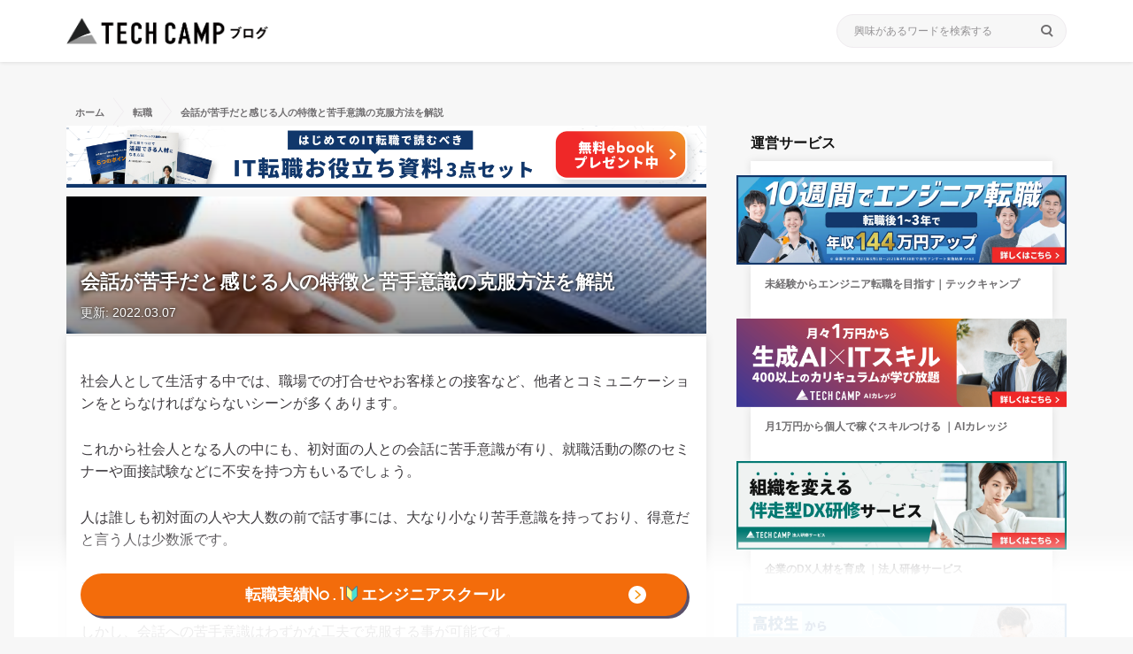

--- FILE ---
content_type: text/html; charset=UTF-8
request_url: https://tech-camp.in/note/careerchange/40840/
body_size: 36562
content:
<!DOCTYPE html>
<html lang="ja">
<head>
  <meta charset="UTF-8">
  <meta name="viewport" content="width=device-width, initial-scale=1.0">
  <meta http-equiv="X-UA-Compatible" content="ie=edge">
  <title>会話が苦手だと感じる人の特徴と苦手意識の克服方法を解説 | プログラミングスクールならテックキャンプ</title>
  <link rel="stylesheet" href="https://tech-camp.in/note/wp-content/themes/technote/css/popup.css">
  <link rel="stylesheet" href="https://tech-camp.in/note/wp-content/themes/technote/stylesheets.f5a5c9f0.css">
  <link rel="stylesheet" href="https://tech-camp.in/note/wp-content/themes/technote/style.css" type="text/css" />
  <link rel="shortcut icon" href="https://tech-camp.in/note/favicon.png">
  <meta name="google-site-verification" content="Uzahl9WSt-wXsZVkiPagZv31yS0KAaFmewBI9EGMI_8" />
    <!-- <script src="https://cdnjs.cloudflare.com/ajax/libs/jquery.sticky/1.0.4/jquery.sticky.min.js"></script> -->
  <meta name='robots' content='max-image-preview:large' />
	<style>img:is([sizes="auto" i], [sizes^="auto," i]) { contain-intrinsic-size: 3000px 1500px }</style>
	
<!-- All in One SEO Pack 2.12 by Michael Torbert of Semper Fi Web Designob_start_detected [-1,-1] -->
<meta name="description"  content="社会人として生活する中では、職場での打合せやお客様との接客など、他者とコミュニケーションをとらなければならないシーンが多くあります。 これから社会人となる人の中にも、初対面の人との会話に苦手意識が有り、就職活動の際のセミナーや面接試験などに不安を持つ方もいるでしょう。 人は誰しも初対面の人や大人数の前で話す" />

<link rel="canonical" href="https://tech-camp.in/note/careerchange/40840/" />
<meta property="og:title" content="会話が苦手だと感じる人の特徴と苦手意識の克服方法を解説 | プログラミングスクールならテックキャンプ" />
<meta property="og:type" content="article" />
<meta property="og:url" content="https://tech-camp.in/note/careerchange/40840/" />
<meta property="og:image" content="https://tech-camp.in/note/wp-content/uploads/laptop-3196481_640.jpg" />
<meta property="og:site_name" content="テックキャンプ ブログ" />
<meta property="og:description" content="社会人として生活する中では、職場での打合せやお客様との接客など、他者とコミュニケーションをとらなければならないシーンが多くあります。 これから社会人となる人の中にも、初対面の人との会話に苦手意識が有り、就職活動の際のセミナーや面接試験などに不安を持つ方もいるでしょう。 人は誰しも初対面の人や大人数の前で話す事には、大な" />
<meta property="article:published_time" content="2018-04-02T07:23:46Z" />
<meta property="article:modified_time" content="2022-03-07T05:35:55Z" />
<meta name="twitter:card" content="summary_large_image" />
<meta name="twitter:title" content="会話が苦手だと感じる人の特徴と苦手意識の克服方法を解説 | プログラミングスクールならテックキャンプ" />
<meta name="twitter:description" content="社会人として生活する中では、職場での打合せやお客様との接客など、他者とコミュニケーションをとらなければならないシーンが多くあります。 これから社会人となる人の中にも、初対面の人との会話に苦手意識が有り、就職活動の際のセミナーや面接試験などに不安を持つ方もいるでしょう。 人は誰しも初対面の人や大人数の前で話す事には、大な" />
<meta name="twitter:image" content="https://tech-camp.in/note/wp-content/uploads/laptop-3196481_640.jpg" />
<meta itemprop="image" content="https://tech-camp.in/note/wp-content/uploads/laptop-3196481_640.jpg" />
<!-- /all in one seo pack -->
<script type="text/javascript">
/* <![CDATA[ */
window._wpemojiSettings = {"baseUrl":"https:\/\/s.w.org\/images\/core\/emoji\/15.1.0\/72x72\/","ext":".png","svgUrl":"https:\/\/s.w.org\/images\/core\/emoji\/15.1.0\/svg\/","svgExt":".svg","source":{"concatemoji":"https:\/\/tech-camp.in\/note\/wp-includes\/js\/wp-emoji-release.min.js?ver=6.8.1"}};
/*! This file is auto-generated */
!function(i,n){var o,s,e;function c(e){try{var t={supportTests:e,timestamp:(new Date).valueOf()};sessionStorage.setItem(o,JSON.stringify(t))}catch(e){}}function p(e,t,n){e.clearRect(0,0,e.canvas.width,e.canvas.height),e.fillText(t,0,0);var t=new Uint32Array(e.getImageData(0,0,e.canvas.width,e.canvas.height).data),r=(e.clearRect(0,0,e.canvas.width,e.canvas.height),e.fillText(n,0,0),new Uint32Array(e.getImageData(0,0,e.canvas.width,e.canvas.height).data));return t.every(function(e,t){return e===r[t]})}function u(e,t,n){switch(t){case"flag":return n(e,"\ud83c\udff3\ufe0f\u200d\u26a7\ufe0f","\ud83c\udff3\ufe0f\u200b\u26a7\ufe0f")?!1:!n(e,"\ud83c\uddfa\ud83c\uddf3","\ud83c\uddfa\u200b\ud83c\uddf3")&&!n(e,"\ud83c\udff4\udb40\udc67\udb40\udc62\udb40\udc65\udb40\udc6e\udb40\udc67\udb40\udc7f","\ud83c\udff4\u200b\udb40\udc67\u200b\udb40\udc62\u200b\udb40\udc65\u200b\udb40\udc6e\u200b\udb40\udc67\u200b\udb40\udc7f");case"emoji":return!n(e,"\ud83d\udc26\u200d\ud83d\udd25","\ud83d\udc26\u200b\ud83d\udd25")}return!1}function f(e,t,n){var r="undefined"!=typeof WorkerGlobalScope&&self instanceof WorkerGlobalScope?new OffscreenCanvas(300,150):i.createElement("canvas"),a=r.getContext("2d",{willReadFrequently:!0}),o=(a.textBaseline="top",a.font="600 32px Arial",{});return e.forEach(function(e){o[e]=t(a,e,n)}),o}function t(e){var t=i.createElement("script");t.src=e,t.defer=!0,i.head.appendChild(t)}"undefined"!=typeof Promise&&(o="wpEmojiSettingsSupports",s=["flag","emoji"],n.supports={everything:!0,everythingExceptFlag:!0},e=new Promise(function(e){i.addEventListener("DOMContentLoaded",e,{once:!0})}),new Promise(function(t){var n=function(){try{var e=JSON.parse(sessionStorage.getItem(o));if("object"==typeof e&&"number"==typeof e.timestamp&&(new Date).valueOf()<e.timestamp+604800&&"object"==typeof e.supportTests)return e.supportTests}catch(e){}return null}();if(!n){if("undefined"!=typeof Worker&&"undefined"!=typeof OffscreenCanvas&&"undefined"!=typeof URL&&URL.createObjectURL&&"undefined"!=typeof Blob)try{var e="postMessage("+f.toString()+"("+[JSON.stringify(s),u.toString(),p.toString()].join(",")+"));",r=new Blob([e],{type:"text/javascript"}),a=new Worker(URL.createObjectURL(r),{name:"wpTestEmojiSupports"});return void(a.onmessage=function(e){c(n=e.data),a.terminate(),t(n)})}catch(e){}c(n=f(s,u,p))}t(n)}).then(function(e){for(var t in e)n.supports[t]=e[t],n.supports.everything=n.supports.everything&&n.supports[t],"flag"!==t&&(n.supports.everythingExceptFlag=n.supports.everythingExceptFlag&&n.supports[t]);n.supports.everythingExceptFlag=n.supports.everythingExceptFlag&&!n.supports.flag,n.DOMReady=!1,n.readyCallback=function(){n.DOMReady=!0}}).then(function(){return e}).then(function(){var e;n.supports.everything||(n.readyCallback(),(e=n.source||{}).concatemoji?t(e.concatemoji):e.wpemoji&&e.twemoji&&(t(e.twemoji),t(e.wpemoji)))}))}((window,document),window._wpemojiSettings);
/* ]]> */
</script>
<style id='wp-emoji-styles-inline-css' type='text/css'>

	img.wp-smiley, img.emoji {
		display: inline !important;
		border: none !important;
		box-shadow: none !important;
		height: 1em !important;
		width: 1em !important;
		margin: 0 0.07em !important;
		vertical-align: -0.1em !important;
		background: none !important;
		padding: 0 !important;
	}
</style>
<style id='classic-theme-styles-inline-css' type='text/css'>
/*! This file is auto-generated */
.wp-block-button__link{color:#fff;background-color:#32373c;border-radius:9999px;box-shadow:none;text-decoration:none;padding:calc(.667em + 2px) calc(1.333em + 2px);font-size:1.125em}.wp-block-file__button{background:#32373c;color:#fff;text-decoration:none}
</style>
<style id='global-styles-inline-css' type='text/css'>
:root{--wp--preset--aspect-ratio--square: 1;--wp--preset--aspect-ratio--4-3: 4/3;--wp--preset--aspect-ratio--3-4: 3/4;--wp--preset--aspect-ratio--3-2: 3/2;--wp--preset--aspect-ratio--2-3: 2/3;--wp--preset--aspect-ratio--16-9: 16/9;--wp--preset--aspect-ratio--9-16: 9/16;--wp--preset--color--black: #000000;--wp--preset--color--cyan-bluish-gray: #abb8c3;--wp--preset--color--white: #ffffff;--wp--preset--color--pale-pink: #f78da7;--wp--preset--color--vivid-red: #cf2e2e;--wp--preset--color--luminous-vivid-orange: #ff6900;--wp--preset--color--luminous-vivid-amber: #fcb900;--wp--preset--color--light-green-cyan: #7bdcb5;--wp--preset--color--vivid-green-cyan: #00d084;--wp--preset--color--pale-cyan-blue: #8ed1fc;--wp--preset--color--vivid-cyan-blue: #0693e3;--wp--preset--color--vivid-purple: #9b51e0;--wp--preset--gradient--vivid-cyan-blue-to-vivid-purple: linear-gradient(135deg,rgba(6,147,227,1) 0%,rgb(155,81,224) 100%);--wp--preset--gradient--light-green-cyan-to-vivid-green-cyan: linear-gradient(135deg,rgb(122,220,180) 0%,rgb(0,208,130) 100%);--wp--preset--gradient--luminous-vivid-amber-to-luminous-vivid-orange: linear-gradient(135deg,rgba(252,185,0,1) 0%,rgba(255,105,0,1) 100%);--wp--preset--gradient--luminous-vivid-orange-to-vivid-red: linear-gradient(135deg,rgba(255,105,0,1) 0%,rgb(207,46,46) 100%);--wp--preset--gradient--very-light-gray-to-cyan-bluish-gray: linear-gradient(135deg,rgb(238,238,238) 0%,rgb(169,184,195) 100%);--wp--preset--gradient--cool-to-warm-spectrum: linear-gradient(135deg,rgb(74,234,220) 0%,rgb(151,120,209) 20%,rgb(207,42,186) 40%,rgb(238,44,130) 60%,rgb(251,105,98) 80%,rgb(254,248,76) 100%);--wp--preset--gradient--blush-light-purple: linear-gradient(135deg,rgb(255,206,236) 0%,rgb(152,150,240) 100%);--wp--preset--gradient--blush-bordeaux: linear-gradient(135deg,rgb(254,205,165) 0%,rgb(254,45,45) 50%,rgb(107,0,62) 100%);--wp--preset--gradient--luminous-dusk: linear-gradient(135deg,rgb(255,203,112) 0%,rgb(199,81,192) 50%,rgb(65,88,208) 100%);--wp--preset--gradient--pale-ocean: linear-gradient(135deg,rgb(255,245,203) 0%,rgb(182,227,212) 50%,rgb(51,167,181) 100%);--wp--preset--gradient--electric-grass: linear-gradient(135deg,rgb(202,248,128) 0%,rgb(113,206,126) 100%);--wp--preset--gradient--midnight: linear-gradient(135deg,rgb(2,3,129) 0%,rgb(40,116,252) 100%);--wp--preset--font-size--small: 13px;--wp--preset--font-size--medium: 20px;--wp--preset--font-size--large: 36px;--wp--preset--font-size--x-large: 42px;--wp--preset--spacing--20: 0.44rem;--wp--preset--spacing--30: 0.67rem;--wp--preset--spacing--40: 1rem;--wp--preset--spacing--50: 1.5rem;--wp--preset--spacing--60: 2.25rem;--wp--preset--spacing--70: 3.38rem;--wp--preset--spacing--80: 5.06rem;--wp--preset--shadow--natural: 6px 6px 9px rgba(0, 0, 0, 0.2);--wp--preset--shadow--deep: 12px 12px 50px rgba(0, 0, 0, 0.4);--wp--preset--shadow--sharp: 6px 6px 0px rgba(0, 0, 0, 0.2);--wp--preset--shadow--outlined: 6px 6px 0px -3px rgba(255, 255, 255, 1), 6px 6px rgba(0, 0, 0, 1);--wp--preset--shadow--crisp: 6px 6px 0px rgba(0, 0, 0, 1);}:where(.is-layout-flex){gap: 0.5em;}:where(.is-layout-grid){gap: 0.5em;}body .is-layout-flex{display: flex;}.is-layout-flex{flex-wrap: wrap;align-items: center;}.is-layout-flex > :is(*, div){margin: 0;}body .is-layout-grid{display: grid;}.is-layout-grid > :is(*, div){margin: 0;}:where(.wp-block-columns.is-layout-flex){gap: 2em;}:where(.wp-block-columns.is-layout-grid){gap: 2em;}:where(.wp-block-post-template.is-layout-flex){gap: 1.25em;}:where(.wp-block-post-template.is-layout-grid){gap: 1.25em;}.has-black-color{color: var(--wp--preset--color--black) !important;}.has-cyan-bluish-gray-color{color: var(--wp--preset--color--cyan-bluish-gray) !important;}.has-white-color{color: var(--wp--preset--color--white) !important;}.has-pale-pink-color{color: var(--wp--preset--color--pale-pink) !important;}.has-vivid-red-color{color: var(--wp--preset--color--vivid-red) !important;}.has-luminous-vivid-orange-color{color: var(--wp--preset--color--luminous-vivid-orange) !important;}.has-luminous-vivid-amber-color{color: var(--wp--preset--color--luminous-vivid-amber) !important;}.has-light-green-cyan-color{color: var(--wp--preset--color--light-green-cyan) !important;}.has-vivid-green-cyan-color{color: var(--wp--preset--color--vivid-green-cyan) !important;}.has-pale-cyan-blue-color{color: var(--wp--preset--color--pale-cyan-blue) !important;}.has-vivid-cyan-blue-color{color: var(--wp--preset--color--vivid-cyan-blue) !important;}.has-vivid-purple-color{color: var(--wp--preset--color--vivid-purple) !important;}.has-black-background-color{background-color: var(--wp--preset--color--black) !important;}.has-cyan-bluish-gray-background-color{background-color: var(--wp--preset--color--cyan-bluish-gray) !important;}.has-white-background-color{background-color: var(--wp--preset--color--white) !important;}.has-pale-pink-background-color{background-color: var(--wp--preset--color--pale-pink) !important;}.has-vivid-red-background-color{background-color: var(--wp--preset--color--vivid-red) !important;}.has-luminous-vivid-orange-background-color{background-color: var(--wp--preset--color--luminous-vivid-orange) !important;}.has-luminous-vivid-amber-background-color{background-color: var(--wp--preset--color--luminous-vivid-amber) !important;}.has-light-green-cyan-background-color{background-color: var(--wp--preset--color--light-green-cyan) !important;}.has-vivid-green-cyan-background-color{background-color: var(--wp--preset--color--vivid-green-cyan) !important;}.has-pale-cyan-blue-background-color{background-color: var(--wp--preset--color--pale-cyan-blue) !important;}.has-vivid-cyan-blue-background-color{background-color: var(--wp--preset--color--vivid-cyan-blue) !important;}.has-vivid-purple-background-color{background-color: var(--wp--preset--color--vivid-purple) !important;}.has-black-border-color{border-color: var(--wp--preset--color--black) !important;}.has-cyan-bluish-gray-border-color{border-color: var(--wp--preset--color--cyan-bluish-gray) !important;}.has-white-border-color{border-color: var(--wp--preset--color--white) !important;}.has-pale-pink-border-color{border-color: var(--wp--preset--color--pale-pink) !important;}.has-vivid-red-border-color{border-color: var(--wp--preset--color--vivid-red) !important;}.has-luminous-vivid-orange-border-color{border-color: var(--wp--preset--color--luminous-vivid-orange) !important;}.has-luminous-vivid-amber-border-color{border-color: var(--wp--preset--color--luminous-vivid-amber) !important;}.has-light-green-cyan-border-color{border-color: var(--wp--preset--color--light-green-cyan) !important;}.has-vivid-green-cyan-border-color{border-color: var(--wp--preset--color--vivid-green-cyan) !important;}.has-pale-cyan-blue-border-color{border-color: var(--wp--preset--color--pale-cyan-blue) !important;}.has-vivid-cyan-blue-border-color{border-color: var(--wp--preset--color--vivid-cyan-blue) !important;}.has-vivid-purple-border-color{border-color: var(--wp--preset--color--vivid-purple) !important;}.has-vivid-cyan-blue-to-vivid-purple-gradient-background{background: var(--wp--preset--gradient--vivid-cyan-blue-to-vivid-purple) !important;}.has-light-green-cyan-to-vivid-green-cyan-gradient-background{background: var(--wp--preset--gradient--light-green-cyan-to-vivid-green-cyan) !important;}.has-luminous-vivid-amber-to-luminous-vivid-orange-gradient-background{background: var(--wp--preset--gradient--luminous-vivid-amber-to-luminous-vivid-orange) !important;}.has-luminous-vivid-orange-to-vivid-red-gradient-background{background: var(--wp--preset--gradient--luminous-vivid-orange-to-vivid-red) !important;}.has-very-light-gray-to-cyan-bluish-gray-gradient-background{background: var(--wp--preset--gradient--very-light-gray-to-cyan-bluish-gray) !important;}.has-cool-to-warm-spectrum-gradient-background{background: var(--wp--preset--gradient--cool-to-warm-spectrum) !important;}.has-blush-light-purple-gradient-background{background: var(--wp--preset--gradient--blush-light-purple) !important;}.has-blush-bordeaux-gradient-background{background: var(--wp--preset--gradient--blush-bordeaux) !important;}.has-luminous-dusk-gradient-background{background: var(--wp--preset--gradient--luminous-dusk) !important;}.has-pale-ocean-gradient-background{background: var(--wp--preset--gradient--pale-ocean) !important;}.has-electric-grass-gradient-background{background: var(--wp--preset--gradient--electric-grass) !important;}.has-midnight-gradient-background{background: var(--wp--preset--gradient--midnight) !important;}.has-small-font-size{font-size: var(--wp--preset--font-size--small) !important;}.has-medium-font-size{font-size: var(--wp--preset--font-size--medium) !important;}.has-large-font-size{font-size: var(--wp--preset--font-size--large) !important;}.has-x-large-font-size{font-size: var(--wp--preset--font-size--x-large) !important;}
:where(.wp-block-post-template.is-layout-flex){gap: 1.25em;}:where(.wp-block-post-template.is-layout-grid){gap: 1.25em;}
:where(.wp-block-columns.is-layout-flex){gap: 2em;}:where(.wp-block-columns.is-layout-grid){gap: 2em;}
:root :where(.wp-block-pullquote){font-size: 1.5em;line-height: 1.6;}
</style>
<link rel='stylesheet' id='extended_toc-css' href='https://tech-camp.in/note/wp-content/plugins/extended-table-of-contents-with-nextpage-support/style.css?ver=POWER_TOC_VERSION' type='text/css' media='all' />
<link rel='stylesheet' id='toc-screen-css' href='https://tech-camp.in/note/wp-content/plugins/table-of-contents-plus/screen.min.css?ver=2106' type='text/css' media='all' />
<link rel='stylesheet' id='wpt-twitter-feed-css' href='https://tech-camp.in/note/wp-content/plugins/wp-to-twitter/css/twitter-feed.css?ver=6.8.1' type='text/css' media='all' />
<link rel='stylesheet' id='amazonjs-css' href='https://tech-camp.in/note/wp-content/plugins/amazonjs/css/amazonjs.css?ver=0.10' type='text/css' media='all' />
<link rel='stylesheet' id='jquery-lazyloadxt-fadein-css-css' href='//tech-camp.in/note/wp-content/plugins/a3-lazy-load/assets/css/jquery.lazyloadxt.fadein.css?ver=6.8.1' type='text/css' media='all' />
<link rel='stylesheet' id='a3a3_lazy_load-css' href='//tech-camp.in/note/wp-content/uploads/sass/a3_lazy_load.min.css?ver=1623638260' type='text/css' media='all' />
<script type="text/javascript" src="https://tech-camp.in/note/wp-includes/js/jquery/jquery.min.js?ver=3.7.1" id="jquery-core-js"></script>
<script type="text/javascript" src="https://tech-camp.in/note/wp-includes/js/jquery/jquery-migrate.min.js?ver=3.4.1" id="jquery-migrate-js"></script>
<link rel="https://api.w.org/" href="https://tech-camp.in/note/wp-json/" /><link rel="alternate" title="JSON" type="application/json" href="https://tech-camp.in/note/wp-json/wp/v2/posts/40840" /><link rel="EditURI" type="application/rsd+xml" title="RSD" href="https://tech-camp.in/note/xmlrpc.php?rsd" />
<meta name="generator" content="WordPress 6.8.1" />
<link rel='shortlink' href='https://tech-camp.in/note/?p=40840' />
<link rel="alternate" title="oEmbed (JSON)" type="application/json+oembed" href="https://tech-camp.in/note/wp-json/oembed/1.0/embed?url=https%3A%2F%2Ftech-camp.in%2Fnote%2Fcareerchange%2F40840%2F" />
<link rel="alternate" title="oEmbed (XML)" type="text/xml+oembed" href="https://tech-camp.in/note/wp-json/oembed/1.0/embed?url=https%3A%2F%2Ftech-camp.in%2Fnote%2Fcareerchange%2F40840%2F&#038;format=xml" />

<style type="text/css">div#toc_container {background: #f9f9f9;border: 1px solid #aaaaaa;}</style><!-- Markup (JSON-LD) structured in schema.org ver.4.6.5 START -->
<script type="application/ld+json">
{
    "@context": "http://schema.org",
    "@type": "BlogPosting",
    "mainEntityOfPage": {
        "@type": "WebPage",
        "@id": "https://tech-camp.in/note/careerchange/40840/"
    },
    "headline": "会話が苦手だと感じる人の特徴と苦手意識の克服方法を解説",
    "datePublished": "2018-04-02T16:23:46+0900",
    "dateModified": "2022-03-07T14:35:55+0900",
    "author": {
        "@type": "Person",
        "name": "Yamashita Yasuhiro"
    },
    "description": "社会人として生活する中では、職場での打合せやお客様との接客など、他者とコミュニケーションをとらなければならないシーンが多くあります。これから社会人となる人の中にも、初対面の人との会話に苦手意識が有り、就職活動の際のセミナ",
    "image": {
        "@type": "ImageObject",
        "url": "https://tech-camp.in/note/wp-content/uploads/laptop-3196481_640.jpg",
        "width": 640,
        "height": 426
    },
    "publisher": {
        "@type": "Organization",
        "name": "テックキャンプ ブログ",
        "logo": {
            "@type": "ImageObject",
            "url": "https://tech-camp.in/note/wp-content/uploads/2020/04/blog-logo.png",
            "width": 493,
            "height": 65
        }
    }
}
</script>
<!-- Markup (JSON-LD) structured in schema.org END -->
<script type="text/javascript">
    (function(c,l,a,r,i,t,y){
        c[a]=c[a]||function(){(c[a].q=c[a].q||[]).push(arguments)};
        t=l.createElement(r);t.async=1;t.src="https://www.clarity.ms/tag/"+i;
        y=l.getElementsByTagName(r)[0];y.parentNode.insertBefore(t,y);
    })(window, document, "clarity", "script", "7s5ged9x5b");
</script><style type="text/css" id="syntaxhighlighteranchor"></style>
<script async src="https://pagead2.googlesyndication.com/pagead/js/adsbygoogle.js?client=ca-pub-7783804311624828" crossorigin="anonymous"></script>

  <!-- Google Tag Manager -->
  <script>
  (function(w,d,s,l,i){w[l]=w[l]||[];w[l].push({'gtm.start':
  new Date().getTime(),event:'gtm.js'});var f=d.getElementsByTagName(s)[0],
  j=d.createElement(s),dl=l!='dataLayer'?'&l='+l:'';j.async=true;j.src=
  'https://www.googletagmanager.com/gtm.js?id='+i+dl;f.parentNode.insertBefore(j,f);
  })(window,document,'script','dataLayer','GTM-MNZHNQC');
  </script>
  <!-- End Google Tag Manager -->

</head>
<body class="">


  <!-- Google Tag Manager (noscript) -->
  <noscript>
  <iframe height='0' src='https://www.googletagmanager.com/ns.html?id=GTM-MNZHNQC' style='display:none;visibility:hidden' width='0'></iframe>
  </noscript>
  <!-- End Google Tag Manager (noscript) -->

    <div class="popup" id="js-popup">
    <div class="popup-inner">
      <div class="close-btn" id="js-close-btn"></div>
                      <div class="popup-image">
                        <img src="https://tech-camp.in/note/wp-content/themes/technote/images/bnr_TCB_new_form_2302.png" alt="ポップアップ画像">
                      </div>
                      <p style="font-size: 15px; font-weight: 600; text-align: center; line-height: 2; margin-bottom: 0.5em; border-top: 1px solid black ;border-bottom: 1px solid black;">
                        あなたも年収アップを実現しませんか？
                      </p>
                      <p class="popup__detail-sentence">
                        経験や年齢、性別に関わらず、多くの方がエンジニア転職を実現しています。
                        <br>
                        <br>
                        卒業生は、転職後1~3年で<small style="color: red; font-size: 12px; font-weight: 600;">平均年収144万円UP</small>！<br>
                        さらに、<b>仕事の満足度や自由度も向上。</b>
                        <br>
                        <br>
                        市場価値を上げたい方、自由に働きたい方は、ぜひお気軽に無料カウンセリングにご参加ください。
                      </p>
                      <p>
                        <a class="popup-link" href="https://tech-camp.in/expert/v2/briefings/new/?utm_source=tcb&amp;utm_medium=popup&amp;utm_content=40840" target="_blank" data-wpel-link="external" rel="external noopener noreferrer">
                          カウンセリングはこちら ＞
                        </a>
                      </p>    </div>
    <div class="black-background" id="js-black-bg"></div>
  </div>

  <div class="DrawerLayer" id="DrawerLayer"></div>
  
  <div class="BottomFixedBannerContainer">
    <div class="BottomFixedBanner lsf">
                                                            <a target="_blank" data-gtm-tcb="TCB_CLICK_kabu_engineer_career" href="https://tech-camp.in/lps/expert/blog_achievements?utm_source=tcb&amp;utm_medium=kabu&amp;utm_campaign=engineer_career&amp;utm_content=40840" class="BottomFixedBanner__link " data-wpel-link="external" rel="external noopener noreferrer">転職実績No.1🔰エンジニアスクール</a>

          
              
          </div>

    <div class="BottomFixedBanner BottomFixedBanner2 lsf">
                                                        
              <a target="_blank" data-gtm-tcb="TCB_CLICK_kabu_white_engineer_career" href="https://tech-camp.in/lps/expert/blog_achievements?utm_source=tcb&amp;utm_medium=kabu&amp;utm_campaign=tensyoku_top&amp;utm_content=40840" class="BottomFixedBanner__link " data-wpel-link="external" rel="external noopener noreferrer"><span class="BottomFixedBanner__span">転職実績No.1🔰エンジニアスクール</span></a>

              
    </div>
  </div>
  <style type="text/css">
    .BottomFixedBannerContainer {
      display: flex;
      padding: 48px calc((100% - 1130px) / 2) 24px;
      /* justify-content: center; */
      margin: 0 16px;
    }
    .BottomFixedBanner a{
      position: relative;
      transition: .3s all;
    }
    .BottomFixedBanner {
      max-width: 685px;
      width: 100%;
      font-size: 18px;
      margin: 0;
    }
    .BottomFixedBanner2 {
      display: none;
      background: white;
      border: solid 1px #595959;
      margin-left: 20px;
      width: 395px;
      font-size: 17px;
    }
    .BottomFixedBanner2 a {
      color: black;
    }
    .BottomFixedBanner2 .BottomFixedBanner__span:after {
      background-image: url(https://tech-camp.in/note/wp-content/themes/technote/right-gray.svg);
      background-size: cover;
      width: 21px;
      height: 20px;
    }
    @media (max-width: 900px){

      .BottomFixedBannerContainer {
        padding: 20px 2% 24px;
        flex-direction: column;
        gap: 16px;
        z-index: 1000;
        margin: 0;
      }
      .BottomFixedBanner {
          width: 95%;
          max-width: 440px;
          margin: 0 auto;

      }
      .BottomFixedBanner2 {
        width: 100%;
        line-height: 1.9;
        margin: 0 auto;
        border-radius: 0;
        box-shadow: none;
        border: none;
        border-top: 2px solid #d7d7d7;
        max-width: none;

      }

      .BottomFixedBanner2 .BottomFixedBanner__link{
        padding: 12px 0 20px;
        font-size: 95%;
        color: #333;
      }
      .BottomFixedBanner__link {
        font-size: 16px;
        line-height: 1.8;
        height: inherit;
      }

      .BottomFixedBanner__link:after {
        right: 24px;
        width: 17px;
        height: 17px;
        background-size: cover;
        top: 0;
        bottom: 0;
        margin: auto 0;
        position: absolute;
      }
      .BottomFixedBanner2 .BottomFixedBanner__span:after {
        right: -22px;
        width: 17px;
        height: 16px;
        top: 0;
        bottom: 4px;
        margin: auto 0;
        background-size: 99%;
      }
    }
    .bottom-link-ab-test, .bottom-link-sp-ab-test {
      display: none;
    }
  </style>
  

<header class="GlobalHeader flex center">
    <div class="container flex verticalCenter spaceBetween">
      <a href="https://tech-camp.in/note" data-wpel-link="internal">
                  <p class="Logo">
            <img src="https://tech-camp.in/note/wp-content/uploads/2020/04/blog-logo.png" alt="テックキャンプブログ" class="Logo__image">
          </p>
              </a>
      <a class="techcamp_link" href="https://tech-camp.in/expert" data-gtm-tcb="TCB_CLICK_sp_hedder_default_all_top" data-wpel-link="external" target="_blank" rel="external noopener noreferrer">
        <img src="https://tech-camp.in/note/wp-content/themes/technote/techcamp_link.png" width="125px" height="25px" alt="">
        <!-- <img src="https://tech-camp.in/note/wp-content/themes/technote/techcamp_link.png" width="150px" height="18px" alt=""> -->
      </a>
      <div class="SearchBox">
        <form action="/note/" method="get">
          <input type="text" class="SearchBox__input" name="s" placeholder="興味があるワードを検索する">
          <span class="SearchBox__icon lsf">search</span>
        </form>
      </div>
      <button class="DrawerButton" id="DrawerButton">
        <span class="DrawerButton__icon"></span>
      </button>

      
<ul class="Drawer" id="Drawer">
<div class="SearchBox">
    <form action="https://tech-camp.in/note/" method="get">
    <input type="text" name="s" class="SearchBox__input" placeholder="興味があるワードを検索する">
    <span class="SearchBox__icon lsf">search</span>
    </form>
</div>
<p class="DrawerHeading">IT情報 おすすめ人気記事</p>
<ul class="HashTagList">
    <!-- テキストリンクに修正しハッシュタグリストを使用していないためul、li、aクラス名は現状に即していません。 -->
    <li class="HashTag">
        <a class="HashTag__link" href="https://tech-camp.in/note/note/pickup/64660/" data-wpel-link="internal">未経験・スキルなしからフリーランスになるには</a>
    </li>
    <li class="HashTag">
        <a class="HashTag__link" href="https://tech-camp.in/note/note/careerchange/108809/" data-wpel-link="internal">おすすめキャリア相談サービス10選</a>
    </li>
    <li class="HashTag">
        <a class="HashTag__link" href="https://tech-camp.in/note/note/careerchange/56641/" data-wpel-link="internal">個人（ひとり）でできる仕事22選</a>
    </li>
    <li class="HashTag">
        <a class="HashTag__link" href="https://tech-camp.in/note/note/careerchange/103930/" data-wpel-link="internal">ITエンジニアは楽しい？きつい？</a>
    </li>
    <li class="HashTag">
        <a class="HashTag__link" href="https://tech-camp.in/note/note/pickup/100463/" data-wpel-link="internal">リモートワークできる職種11選</a>
    </li>
    <li class="HashTag">
        <a class="HashTag__link" href="https://tech-camp.in/note/note/technology/69/" data-wpel-link="internal">プログラミング独学の始め方</a>
    </li>
    <li class="HashTag">
        <a class="HashTag__link" href="https://tech-camp.in/note/note/technology/75959/" data-wpel-link="internal">初心者向けプログラミング言語TOP10</a>
    </li>
    <li class="HashTag">
        <a class="HashTag__link" href="https://tech-camp.in/note/note/careerchange/64472/" data-wpel-link="internal">人とあまり関わらない仕事21選</a>
    </li>
</ul>
<p class="DrawerHeading">カテゴリー</p>
<div class="DrawerArticleItemList">
    <a href="https://tech-camp.in/note/category/careerchange/" class="DrawerArticleItem" data-wpel-link="internal">転職</a>
    <a href="https://tech-camp.in/note/category/technology/" class="DrawerArticleItem" data-wpel-link="internal">テクノロジー</a>
    <a href="https://tech-camp.in/note/category/interviews/" class="DrawerArticleItem" data-wpel-link="internal">インタビュー</a>
    <a href="https://tech-camp.in/note/category/interviews_ex/" class="DrawerArticleItem" data-wpel-link="internal">未経験からのエンジニア転職者</a>
    <a href="https://tech-camp.in/note/label/recruitment/" class="DrawerArticleItem" data-wpel-link="internal">エンジニア採用（法人向け）</a>
    <a href="https://tech-camp.in/note/category/management/" class="DrawerArticleItem" data-wpel-link="internal">マネジメント</a>
    <a href="https://tech-camp.in/note/category/pickup/" class="DrawerArticleItem" data-wpel-link="internal">ピックアップ</a>
</div>
</ul>
    </div>
    <style>

@media screen and (max-width: 768px){
  .BottomFixedBanner {
    font-size: 14px;
  }
}
@media (max-width: 370px) {
  .techcamp_link {
    top: 16px!important;
  }
  .techcamp_link > img {
    width: 105px!important;

  }
  .BottomFixedBanner__link {
    font-size: 16px;
    line-height: 1.6;
  }
  .BottomFixedBanner__span {
    letter-spacing: -1px;
    font-size: 14px;
  }
}
@media (max-width: 320px) {
  .techcamp_link, .BottomFixedBannerContainer {
    display: none!important;
  }
}
    </style>

    
  </header>

  <script src="//ajax.googleapis.com/ajax/libs/jquery/1.8.1/jquery.min.js"></script>
  <main>
    <div class="flex center Content">
      <div class="container overflowItem">
        <div class="BreadCrumb"><ul class="BreadCrumbItemList"><li class="BreadCrumbItem"><a class="BreadCrumbItem__link" href="https://tech-camp.in/note" data-wpel-link="internal"><span>ホーム</span></a></li><li class="BreadCrumbItem"><a class="BreadCrumbItem__link" href="https://tech-camp.in/note/category/careerchange/" data-wpel-link="internal"><span>転職</span></a></li><li class="BreadCrumbItem BreadCrumbItem--current"><span class="BreadCrumbItem__link">会話が苦手だと感じる人の特徴と苦手意識の克服方法を解説</span></li></ul></div>      </div>
    </div>
    <div class="flex center wrap">
      <div class="container flex spaceBetween">
        <div class="MainColumn">
          <!-- <div class="BreadCrumb">
            <ul class="BreadCrumbItemList">
              <li class="BreadCrumbItem">
                <a href="/" class="BreadCrumbItem__link" data-wpel-link="internal">ホーム</a>
              </li>
              <li class="BreadCrumbItem BreadCrumbItem--current">
                <a href="/feature/" class="BreadCrumbItem__link" data-wpel-link="internal">記事</a>
              </li>
            </ul>
          </div> -->

                                          
        <div class="header-banner-link ">
            <a href="https://tech-camp.in/expert/materials/28?utm_source=tcb&amp;utm_medium=joubu&amp;utm_campaign=exp_ebook_itcareerchange3set&amp;utm_content=40840" target="_blank" data-gtm-tcb="TCB_CLICK_joubu_exp_ebook_itcareerchange3set" data-wpel-link="external" rel="external noopener noreferrer">
            <img width="100%" class="pc-only" src="https://tech-camp.in/note/wp-content/uploads/2021/04/上部PC用ムック.png" alt="">
            <img width="100%" class="sp-only" src="https://tech-camp.in/note/wp-content/uploads/2021/04/上部SP用資料.png" alt="">
            </a>
        </div>

        
        
        <style type="text/css">
        .header-banner-link-ab-test {
            display: none;
        }
        .header-banner-link .sp-only {
            display: none;
        }
        @media (max-width: 900px) {

            .header-banner-link .sp-only {
                display: inline;
            }
            .header-banner-link .pc-only {
                display: none;
            }
        }
    </style>

  <!-- <script src="//ajax.googleapis.com/ajax/libs/jquery/1.8.1/jquery.min.js"></script> -->
  <!-- <script src="https://cdnjs.cloudflare.com/ajax/libs/jquery.sticky/1.0.4/jquery.sticky.min.js"></script> -->
        <script>
        // $(function(){
        //   $(".header-banner-link").sticky({ topSpacing: 50, zIndex: 100000, className: 'header-banner-link--active' });
        // });
        </script>

          <div class="ArticleHeader" style="background-image: url('https://tech-camp.in/note/wp-content/uploads/laptop-3196481_640-300x200.jpg')">
            <div class="ArticleTitle">
              <h1 class="ArticleTitle__title">会話が苦手だと感じる人の特徴と苦手意識の克服方法を解説</h1>
                              <p class="ArticleTitle__time">更新: 2022.03.07</p>
                                          </div>
          </div>
          <article class="Article normalShadow">

                        <div style="">
                          </div>
            
            <div class="ArticleBodyContainer">
                      
              <p>社会人として生活する中では、職場での打合せやお客様との接客など、他者とコミュニケーションをとらなければならないシーンが多くあります。</p>
<p>これから社会人となる人の中にも、初対面の人との会話に苦手意識が有り、就職活動の際のセミナーや面接試験などに不安を持つ方もいるでしょう。</p>
<p>人は誰しも初対面の人や大人数の前で話す事には、大なり小なり苦手意識を持っており、得意だと言う人は少数派です。</p>
<p>多くの人は必要に迫られて、様々な方法で苦手意識を克服しているのです。</p>
<p>しかし、会話への苦手意識はわずかな工夫で克服する事が可能です。</p>
<p>今回は、<span style="color: #ff0000;">会話に苦手意識を持つ人の特徴とその克服方法について</span>ご紹介したいと思います。</p>
<div  class="no_bullets ArticleBox listShadow" id="index"><p class="toc_title ArticleBox__title">この記事の目次</p><ul class="toc_list ArticleToCItemList"><li><a href="#i" data-wpel-link="internal"><span class="toc_number toc_depth_1">1</span> この記事のまとめ</a><ul><li><a href="#i-2" data-wpel-link="internal"><span class="toc_number toc_depth_2">1.1</span> 会話が苦手な人は「自分の話をしすぎる」か「遠慮してしまう」傾向</a></li><li><a href="#i-3" data-wpel-link="internal"><span class="toc_number toc_depth_2">1.2</span> 相手に興味を示して、自信を持って話す</a></li><li><a href="#i-4" data-wpel-link="internal"><span class="toc_number toc_depth_2">1.3</span> 情報を集めることを忘れずに</a></li><li><a href="#i-5" data-wpel-link="internal"><span class="toc_number toc_depth_2">1.4</span> 個人での作業時間が長い仕事に転職するのもおすすめ</a></li></ul></li><li><a href="#i-6" data-wpel-link="internal"><span class="toc_number toc_depth_1">2</span> 会話が苦手な人の特徴・原因</a><ul><li><a href="#i-7" data-wpel-link="internal"><span class="toc_number toc_depth_2">2.1</span> 自分の話ばかりしてしまう</a></li><li><a href="#i-8" data-wpel-link="internal"><span class="toc_number toc_depth_2">2.2</span> 無表情でリアクションが少ない</a></li><li><a href="#i-9" data-wpel-link="internal"><span class="toc_number toc_depth_2">2.3</span> 遠慮しすぎている</a></li><li><a href="#i-10" data-wpel-link="internal"><span class="toc_number toc_depth_2">2.4</span> 持っている情報が少ない</a></li><li><a href="#i-11" data-wpel-link="internal"><span class="toc_number toc_depth_2">2.5</span> 会話で失敗した経験がある</a></li><li><a href="#i-12" data-wpel-link="internal"><span class="toc_number toc_depth_2">2.6</span> 別のことを考えている</a></li><li><a href="#i-13" data-wpel-link="internal"><span class="toc_number toc_depth_2">2.7</span> 相手の話を邪魔してしまう</a></li><li><a href="#i-14" data-wpel-link="internal"><span class="toc_number toc_depth_2">2.8</span> 会話した経験が少ない</a></li></ul></li><li><a href="#i-15" data-wpel-link="internal"><span class="toc_number toc_depth_1">3</span> 会話の苦手意識を克服するには？</a><ul><li><a href="#i-16" data-wpel-link="internal"><span class="toc_number toc_depth_2">3.1</span> 相手に興味を持って質問してみよう</a></li><li><a href="#i-17" data-wpel-link="internal"><span class="toc_number toc_depth_2">3.2</span> どうしても相手に興味が持てない時は</a></li><li><a href="#i-18" data-wpel-link="internal"><span class="toc_number toc_depth_2">3.3</span> にこやかに相槌を打ちながら話を聞く</a></li><li><a href="#i-19" data-wpel-link="internal"><span class="toc_number toc_depth_2">3.4</span> 自分から心を開いてみる</a></li><li><a href="#i-20" data-wpel-link="internal"><span class="toc_number toc_depth_2">3.5</span> ニュースを見たり、本を読んだりなど情報のアンテナを張る</a></li><li><a href="#i-21" data-wpel-link="internal"><span class="toc_number toc_depth_2">3.6</span> 過去の失敗は気にしない</a></li><li><a href="#i-22" data-wpel-link="internal"><span class="toc_number toc_depth_2">3.7</span> 相手の立場を考えて話に集中する</a></li><li><a href="#i-23" data-wpel-link="internal"><span class="toc_number toc_depth_2">3.8</span> 相手の話を全て聞いた上で自分の意見を言う</a></li><li><a href="#i-24" data-wpel-link="internal"><span class="toc_number toc_depth_2">3.9</span> 自分から話しかけてたくさん会話を経験する</a></li></ul></li><li><a href="#i-25" data-wpel-link="internal"><span class="toc_number toc_depth_1">4</span> うまく会話をするための心構え</a><ul><li><a href="#i-26" data-wpel-link="internal"><span class="toc_number toc_depth_2">4.1</span> 沈黙は気にしない</a></li><li><a href="#i-27" data-wpel-link="internal"><span class="toc_number toc_depth_2">4.2</span> 聞き役に徹してもいい</a></li><li><a href="#100" data-wpel-link="internal"><span class="toc_number toc_depth_2">4.3</span> 相手の期待に100%応えるのは難しい</a></li><li><a href="#i-28" data-wpel-link="internal"><span class="toc_number toc_depth_2">4.4</span> 上手に話そうと考えない</a></li></ul></li><li><a href="#i-29" data-wpel-link="internal"><span class="toc_number toc_depth_1">5</span> 会話が苦手な人でもできる仕事</a><ul><li><a href="#i-30" data-wpel-link="internal"><span class="toc_number toc_depth_2">5.1</span> エンジニア・プログラマー</a></li><li><a href="#i-31" data-wpel-link="internal"><span class="toc_number toc_depth_2">5.2</span> 工場のライン工</a></li><li><a href="#i-32" data-wpel-link="internal"><span class="toc_number toc_depth_2">5.3</span> 長距離トラックの運転手</a></li></ul></li><li><a href="#i-33" data-wpel-link="internal"><span class="toc_number toc_depth_1">6</span> 仕事での会話に苦手意識を感じるならエンジニア転職がおすすめ</a><ul><li><a href="#i-34" data-wpel-link="internal"><span class="toc_number toc_depth_2">6.1</span> プログラミングスクールに通った方がいい理由</a></li><li><a href="#i-35" data-wpel-link="internal"><span class="toc_number toc_depth_2">6.2</span> プログラミング未経験者におすすめのスクール</a></li></ul></li></ul></div>
<!-- functions.php --><a href="https://tech-camp.in/expert/materials/28?utm_source=tcb&amp;utm_medium=buntyubanner&amp;utm_campaign=exp_ebook_itcareerchange3set&amp;utm_content=40840" data-gtm-tcb="TCB_CLICK_buntyubanner_default_itcareerchange3set" data-wpel-link="external" target="_blank" rel="external noopener noreferrer"><img src="https://tech-camp.in/note/wp-content/uploads/2024/07/1200x628_bnr_ebook_resize-2.webp" width="100%" /></a><h2><span id="i"><span id="">この記事のまとめ</span></span></h2>
<h3><span id="i-2"><span id="">会話が苦手な人は「自分の話をしすぎる」か「遠慮してしまう」傾向</span></span></h3>
<p><img fetchpriority="high" decoding="async" width="300" height="200" class="lazy lazy-hidden wp-image-40805 size-medium alignleft" src="//tech-camp.in/note/wp-content/plugins/a3-lazy-load/assets/images/lazy_placeholder.gif" data-lazy-type="image" data-src="https://tech-camp.in/note/wp-content/uploads/TC_mentor01-300x200.jpg" alt="" srcset="" data-srcset="https://tech-camp.in/note/wp-content/uploads/TC_mentor01-300x200.jpg 300w, https://tech-camp.in/note/wp-content/uploads/TC_mentor01-240x160.jpg 240w, https://tech-camp.in/note/wp-content/uploads/TC_mentor01-304x203.jpg 304w, https://tech-camp.in/note/wp-content/uploads/TC_mentor01-282x188.jpg 282w, https://tech-camp.in/note/wp-content/uploads/TC_mentor01.jpg 1000w" sizes="(max-width: 300px) 100vw, 300px" /><noscript><img fetchpriority="high" decoding="async" width="300" height="200" class="wp-image-40805 size-medium alignleft" src="https://tech-camp.in/note/wp-content/uploads/TC_mentor01-300x200.jpg" alt="" srcset="https://tech-camp.in/note/wp-content/uploads/TC_mentor01-300x200.jpg 300w, https://tech-camp.in/note/wp-content/uploads/TC_mentor01-240x160.jpg 240w, https://tech-camp.in/note/wp-content/uploads/TC_mentor01-304x203.jpg 304w, https://tech-camp.in/note/wp-content/uploads/TC_mentor01-282x188.jpg 282w, https://tech-camp.in/note/wp-content/uploads/TC_mentor01.jpg 1000w" sizes="(max-width: 300px) 100vw, 300px" /></noscript></p>
<p>会話が苦手な人には大きく二つのタイプが有ります。</p>
<p>一つ目のタイプの特徴は自分の話ばかりしてしまうと言う事です。このタイプの人は会話のネタが尽きてしまうと何を話して良いのか判らなくなり、それ以上話が続かなくなりやすいです。<br style="clear: both;" />もう一つのタイプは、相手のことを考えすぎるあまり、遠慮してなにも質問できなくなってしまうと言う特徴があります。</p>
<p>失礼な事を言ってしまわないかを心配し過ぎて、何を話したら良いか判らなくなってしまいます。</p>
<h3><span id="i-3"><span id="">相手に興味を示して、自信を持って話す</span></span></h3>
<p>会話と言うのは、相手と二人で行うキャッチボールと同じです。相手を見て言葉を投げかけ、また投げかけられた言葉に返答を返さなくてはなりません。</p>
<p>そのためには苦手意識を持っていてはうまい言葉が見つからなくなってしまいます。</p>
<p>会話に対する苦手意識を克服するコツは、小さなことでも良いので相手に興味を持ってみることです。髪型や服装などささいなことでも質問してみることで相手から話題を引き出せます。</p>
<p>上手に話さなければならないなどと意識しないこともコツのひとつです。たとえ話し方が下手であったとしても、自分の興味のある事であれば返答しやすいものです。</p>
<p>必要以上に遠慮せず、自信を持って質問することも忘れないでください。相手のプライベートに関する質問をしてみることで相手の緊張もほぐれ、より話がつながりやすくなるでしょう。</p>
<h3><span id="i-4"><span id="">情報を集めることを忘れずに</span></span></h3>
<p>会話が上手な人は、話題を豊富に持っています。それはニュースを見たり、本を読んだりと、情報収集を日頃から行っているためです。</p>
<p>会話のネタに困ってしまうという人は、意識して情報を集めてみましょう。</p>
<p>これまであまり気にしていなかったことでも、ニュースや天気予報など誰でも接している情報を得ておけば、相手も見聞きしている可能性が高くなります。</p>
<p>「雑談」と言うくらいですから、特別面白い話を探さなくても、雑多な毎日のニュースだけでも会話の糸口になるでしょう。</p>
<p>とっさの際にパニックにならない様、いくつかの話題を文章にまとめ、どの様に話すか考えておいても良いかもしれません。</p>
<p>練習と言うと大げさかもしれませんが、どの様な話を振ってみようか、いくつかの話題を事前に考えておくとあわてずに対処しやすくなります。</p>
<h3><span id="i-5"><span id="">個人での作業時間が長い仕事に転職するのもおすすめ</span></span></h3>
<p><img decoding="async" width="699" height="507" class="lazy lazy-hidden size-medium wp-image-40438 alignright" src="//tech-camp.in/note/wp-content/plugins/a3-lazy-load/assets/images/lazy_placeholder.gif" data-lazy-type="image" data-src="https://tech-camp.in/note/wp-content/uploads/スクリーンショット-2018-03-22-15.46.50.png" alt="" srcset="" data-srcset="https://tech-camp.in/note/wp-content/uploads/スクリーンショット-2018-03-22-15.46.50.png 699w, https://tech-camp.in/note/wp-content/uploads/スクリーンショット-2018-03-22-15.46.50-300x218.png 300w, https://tech-camp.in/note/wp-content/uploads/スクリーンショット-2018-03-22-15.46.50-221x160.png 221w, https://tech-camp.in/note/wp-content/uploads/スクリーンショット-2018-03-22-15.46.50-295x214.png 295w, https://tech-camp.in/note/wp-content/uploads/スクリーンショット-2018-03-22-15.46.50-282x205.png 282w" sizes="(max-width: 699px) 100vw, 699px" /><noscript><img decoding="async" width="699" height="507" class="size-medium wp-image-40438 alignright" src="https://tech-camp.in/note/wp-content/uploads/スクリーンショット-2018-03-22-15.46.50.png" alt="" srcset="https://tech-camp.in/note/wp-content/uploads/スクリーンショット-2018-03-22-15.46.50.png 699w, https://tech-camp.in/note/wp-content/uploads/スクリーンショット-2018-03-22-15.46.50-300x218.png 300w, https://tech-camp.in/note/wp-content/uploads/スクリーンショット-2018-03-22-15.46.50-221x160.png 221w, https://tech-camp.in/note/wp-content/uploads/スクリーンショット-2018-03-22-15.46.50-295x214.png 295w, https://tech-camp.in/note/wp-content/uploads/スクリーンショット-2018-03-22-15.46.50-282x205.png 282w" sizes="(max-width: 699px) 100vw, 699px" /></noscript></p>
<p>どうしても会話が苦手な方、特にコミュニケーションを避けられない会社での会話に悩んでいる方は転職することも一つの手です。</p>
<p>エンジニアやプログラマーのような、個人で作業する時間が長い仕事もあります。そういった仕事の方が、ストレスなくこなせるかもしれません。<br style="clear: both;" />会話が苦手の人でも、専門的な知識に関する共通する話題であれば、コミュニケーションを取りやすくなります。</p>
<div class="ArticleBox listShadow"><p class="ArticleBox__title">仕事の帰りが遅く、家族との時間づくりに悩んでいるなら</p><div class="ArticleConclustion" style="font-size:0.8rem"><p style="text-align: center;"><span style="font-family: helvetica, arial, sans-serif;"><strong><span style="font-size: 10pt;">「家族を優先して自由に働きたい……」</span></strong></span><br />
<span style="font-family: helvetica, arial, sans-serif;"><strong><span style="font-size: 10pt;">という方は、ITエンジニア転職！</span></strong></span><span style="font-family: helvetica, arial, sans-serif;"><strong><span style="font-size: 10pt;">まずは<a href="https://tech-camp.in/expert/briefings/blog?utm_source=tcb&amp;utm_medium=buntyutext&amp;utm_campaign=papamama&amp;utm_content=40840" data-wpel-link="external" target="_blank" rel="external noopener noreferrer">無料キャリア相談</a>へ</span></strong></span>
</div><a target="_blank" href="https://tech-camp.in/expert/briefings/blog?utm_source=tcb&amp;utm_medium=buntyutext&amp;utm_campaign=papamama&amp;utm_content=40840" data-gtm-tcb="TCB_CLICK_buntyutext_papamama_img" class="ArticleBanner" data-wpel-link="external" rel="external noopener noreferrer"><img class="ArticleBanner__image" src="https://tech-camp.in/note/wp-content/uploads/2024/03/bnr_1100x675_b.png" alt=""></a></div><h2><span id="i-6"><span id="">会話が苦手な人の特徴・原因</span></span></h2>
<p>さらに詳しく会話が苦手人の特徴やその原因を解説します。</p>
<h3><span id="i-7"><span id="">自分の話ばかりしてしまう</span></span></h3>
<p>会話が苦手だと感じる人に共通していることとして、自分の話ばかりしてしまうと言う特徴があります。</p>
<p>原因としては相手の話をあまり聞いていなかったり、相手に興味を持っていなかったりすることが考えられます。</p>
<p>自分の話だけでは、会話の引き出しに限界がきてしまいます。</p>
<p>会話は言葉のキャッチボール。自分と相手がいて初めて成り立ちます。自分の話ばかりではなく、相手の話を引き出してあげることも大切です。</p>
<p>言葉のキャッチボールの練習のためには、他人同士の話を良く聞いておくのも良いかもしれません。</p>
<p>これまで興味がなく聞き流していた他人の雑談から、どの様に返答をすれば会話が続きやすいのか、会話のコツを見つけられるかも知れません。</p>
<h3><span id="i-8"><span id="">無表情でリアクションが少ない</span></span></h3>
<p><img decoding="async" width="681" height="528" class="lazy lazy-hidden size-medium wp-image-40432 alignleft" src="//tech-camp.in/note/wp-content/plugins/a3-lazy-load/assets/images/lazy_placeholder.gif" data-lazy-type="image" data-src="https://tech-camp.in/note/wp-content/uploads/スクリーンショット-2018-03-22-15.26.39.png" alt="" srcset="" data-srcset="https://tech-camp.in/note/wp-content/uploads/スクリーンショット-2018-03-22-15.26.39.png 681w, https://tech-camp.in/note/wp-content/uploads/スクリーンショット-2018-03-22-15.26.39-300x233.png 300w, https://tech-camp.in/note/wp-content/uploads/スクリーンショット-2018-03-22-15.26.39-206x160.png 206w, https://tech-camp.in/note/wp-content/uploads/スクリーンショット-2018-03-22-15.26.39-276x214.png 276w, https://tech-camp.in/note/wp-content/uploads/スクリーンショット-2018-03-22-15.26.39-282x219.png 282w" sizes="(max-width: 681px) 100vw, 681px" /><noscript><img decoding="async" width="681" height="528" class="size-medium wp-image-40432 alignleft" src="https://tech-camp.in/note/wp-content/uploads/スクリーンショット-2018-03-22-15.26.39.png" alt="" srcset="https://tech-camp.in/note/wp-content/uploads/スクリーンショット-2018-03-22-15.26.39.png 681w, https://tech-camp.in/note/wp-content/uploads/スクリーンショット-2018-03-22-15.26.39-300x233.png 300w, https://tech-camp.in/note/wp-content/uploads/スクリーンショット-2018-03-22-15.26.39-206x160.png 206w, https://tech-camp.in/note/wp-content/uploads/スクリーンショット-2018-03-22-15.26.39-276x214.png 276w, https://tech-camp.in/note/wp-content/uploads/スクリーンショット-2018-03-22-15.26.39-282x219.png 282w" sizes="(max-width: 681px) 100vw, 681px" /></noscript>会話中に、表情豊かに話を聞くというのも大切なコツのひとつです。</p>
<p>話し手は、相手に良い反応を返してもらうと大変うれしいものです。どんどん話したくなり自然と会話が弾むことでしょう</p>
<p>会話が苦手だと感じる人は、無表情だったり、反応が少なかったりするかもしれません。<br style="clear: both;" />自分では興味を持って相手の話を聞いているつもりでも、表情や反応として現れないと、相手に気持ちが伝わりにくく、会話が続きません。</p>
<p>些細な言葉であっても、「聞いていますよ」と言う意思表示をする事で、会話のキャッチボールは成立しているのです。</p>
<p>にこやかに相手の話を聞き、肯定的な反応をする練習をしてみるのも良いでしょう。</p>
<h3><span id="i-9"><span id="">遠慮しすぎている</span></span></h3>
<p>会話が苦手だと感じる人は、会話中に遠慮しすぎている可能性があります。</p>
<p>「このことを質問したら相手に失礼とはならないだろうか？」「この内容は相手を傷つけてしまわないだろうか？」などと心配になることはないでしょうか。</p>
<p>このような遠慮が生まれてしまうと、何を話したらいいのかわからず、会話が続かなくなってしまいます。</p>
<p>忘れないでください、会話は言葉のキャッチボールです。深い意味や上手な返答をしなくても言葉をやり取りすることで、自然と楽しい気持ちになることも多いのです。</p>
<h3><span id="i-10"><span id="">持っている情報が少ない</span></span></h3>
<p>雑談や世間話をするときは、自分の知っていることや持っている情報が多いと長続きしやすくなります。いろいろな話題を提供でき、1つの話題でも多くの切り口で話を展開できます。</p>
<p>どんなに会話が上手な人でも、自分の興味があること以外の情報が少ないと、話を弾ませたり長続きさせるのは困難です。</p>
<p>誰にでもできる会話の為の前準備や練習として、ニュースや新聞などだれもが見聞きしやすい情報を集める様にしましょう。</p>
<p>特定の顧客や同僚との会話を行うためには、共通の趣味や同年代で通じる話題を集める事も有効です。</p>
<p>どの様な相手をコミュニケーションを取りたいのかがはっきりしている場合には、相手に応じた対処を行うことで、スムーズな会話が続けられます。</p>
<h3><span id="i-11"><span id="">会話で失敗した経験がある</span></span></h3>
<p><img loading="lazy" decoding="async" width="300" height="233" class="lazy lazy-hidden size-medium wp-image-39783 alignright" src="//tech-camp.in/note/wp-content/plugins/a3-lazy-load/assets/images/lazy_placeholder.gif" data-lazy-type="image" data-src="https://tech-camp.in/note/wp-content/uploads/スクリーンショット-2018-03-08-14.41.16-300x233.png" alt="" srcset="" data-srcset="https://tech-camp.in/note/wp-content/uploads/スクリーンショット-2018-03-08-14.41.16-300x233.png 300w, https://tech-camp.in/note/wp-content/uploads/スクリーンショット-2018-03-08-14.41.16-206x160.png 206w, https://tech-camp.in/note/wp-content/uploads/スクリーンショット-2018-03-08-14.41.16-276x214.png 276w, https://tech-camp.in/note/wp-content/uploads/スクリーンショット-2018-03-08-14.41.16-282x219.png 282w, https://tech-camp.in/note/wp-content/uploads/スクリーンショット-2018-03-08-14.41.16.png 759w" sizes="auto, (max-width: 300px) 100vw, 300px" /><noscript><img loading="lazy" decoding="async" width="300" height="233" class="size-medium wp-image-39783 alignright" src="https://tech-camp.in/note/wp-content/uploads/スクリーンショット-2018-03-08-14.41.16-300x233.png" alt="" srcset="https://tech-camp.in/note/wp-content/uploads/スクリーンショット-2018-03-08-14.41.16-300x233.png 300w, https://tech-camp.in/note/wp-content/uploads/スクリーンショット-2018-03-08-14.41.16-206x160.png 206w, https://tech-camp.in/note/wp-content/uploads/スクリーンショット-2018-03-08-14.41.16-276x214.png 276w, https://tech-camp.in/note/wp-content/uploads/スクリーンショット-2018-03-08-14.41.16-282x219.png 282w, https://tech-camp.in/note/wp-content/uploads/スクリーンショット-2018-03-08-14.41.16.png 759w" sizes="auto, (max-width: 300px) 100vw, 300px" /></noscript></p>
<p>過去に、人と話していて失敗してしまった経験がある人は、会話に対して苦手意識を感じてしまいやすくなっています。過去の失敗がトラウマになってしまっているかもしれません。</p>
<p>その時と状況も相手も違う場合でも、過去の経験から話すことに対して恐れを感じてしまい、円滑に会話することを妨げてしまっていると考えられます。<br style="clear: both;" />会話をしたくないばかりに、コミュニケーションを避けてやり過ごしていると、相手も話す意欲を失ってしまう場合があります。</p>
<p>お互いに意欲を無くして悪循環に陥る前に、雑談などでコミュニケーションをとり、気安く話しかけ安い関係を構築しましょう。</p>
<h3><span id="i-12"><span id="">別のことを考えている</span></span></h3>
<p>会話していたはずが、無意識に別のことを考えていた、そんな経験はないでしょうか？</p>
<p>自分では悪気はなかったとしても、集中力が切れたことが原因で、話を聞かず別のことを考えてしまうことも、会話を苦手だと感じてしまう原因になります。</p>
<p>上の空で話を聴いている事は、相手にも伝わるものです。話を聞いていない相手に対しては、話したいと言う気持ちを無くしてしまうものです。</p>
<p>これは相手に興味を持っていないことにも通じるかもしれません。</p>
<p>気持ちよく会話を続けるためには、失礼の無い様、集中して相手の話を聞く必要があります。</p>
<h3><span id="i-13"><span id="">相手の話を邪魔してしまう</span></span></h3>
<p>しっかり話せる、自分の意見を言えるというだけでは、適切なコミュニケーションをとれているとは言えません。</p>
<p>相手が話している最中に、自分の意見を言ってしまうというのも、コミュニケーションが苦手な人に良く見られる特徴です。</p>
<p>相手の話をさえぎって自分の言いたい事を話してしまうと。まだ話しきれていない相手としては、不満に感じてしまうでしょう。</p>
<p>さらに自分の意見が相手の話を否定するものだったとしたら、相手の不満は募る一方です。これでは円滑なコミュニケーションとは言えないでしょう。</p>
<p>落ちつて、最後まで話を聞いてから返事するように心がけましょう。</p>
<h3><span id="i-14"><span id="">会話した経験が少ない</span></span></h3>
<p>普段人と話すことが少ない人ほど会話に対して苦手意識を感じやすくなります。</p>
<p>会話の内容は状況によって全く異なります。会話経験の少ない人ほど、想定外の会話内容になった時、言葉に詰まってしまうことが増えます。</p>
<p>あらゆる会話に対応出来る人、いわゆるコミュニケーション力の高い人は、えてして会話の経験が多い人です。</p>
<p>過去の会話の経験から、あらゆるパターンを想定できるので、自信を持って話すことが出来ます。</p>
<p>会話経験を積まず一旦苦手意識がついてしまうと、新たに経験を積むチャンスも得にくくなります。</p>
<p>この悪循環が続くと、苦手意識がますます強まってしまいます。</p>
<!-- functions.php --><a href="https://www.youtube.com/watch?v=yFdBcM-FT-s?utm_source=tcb&amp;utm_medium=buntyubanner&amp;utm_campaign=youtube_content&amp;utm_term=no17&amp;utm_content=40840" data-gtm-tcb="TCB_CLICK_buntyubanner_youtubecontent_jobchange" data-wpel-link="external" target="_blank" rel="external noopener noreferrer"><img src="https://tech-camp.in/note/wp-content/uploads/2024/07/maxresdefault-1.webp" width="100%" /></a><h2><span id="i-15"><span id="">会話の苦手意識を克服するには？</span></span></h2>
<p>これまでにあげた、会話への苦手意識の原因に対して適切な対処を行うことで、克服への近道となります。</p>
<p>会話の上手、下手ではなく、気持ちの良いコミュニケーションを取りたいと言う意志を持ち、以下のことに気を付けて実行してみましょう。</p>
<h3><span id="i-16"><span id="">相手に興味を持って質問してみよう</span></span></h3>
<p><img loading="lazy" decoding="async" width="300" height="200" class="lazy lazy-hidden size-medium wp-image-39900 alignleft" src="//tech-camp.in/note/wp-content/plugins/a3-lazy-load/assets/images/lazy_placeholder.gif" data-lazy-type="image" data-src="https://tech-camp.in/note/wp-content/uploads/laptop-3196481_640-300x200.jpg" alt="" srcset="" data-srcset="https://tech-camp.in/note/wp-content/uploads/laptop-3196481_640-300x200.jpg 300w, https://tech-camp.in/note/wp-content/uploads/laptop-3196481_640-240x160.jpg 240w, https://tech-camp.in/note/wp-content/uploads/laptop-3196481_640-304x202.jpg 304w, https://tech-camp.in/note/wp-content/uploads/laptop-3196481_640-282x188.jpg 282w, https://tech-camp.in/note/wp-content/uploads/laptop-3196481_640.jpg 640w" sizes="auto, (max-width: 300px) 100vw, 300px" /><noscript><img loading="lazy" decoding="async" width="300" height="200" class="size-medium wp-image-39900 alignleft" src="https://tech-camp.in/note/wp-content/uploads/laptop-3196481_640-300x200.jpg" alt="" srcset="https://tech-camp.in/note/wp-content/uploads/laptop-3196481_640-300x200.jpg 300w, https://tech-camp.in/note/wp-content/uploads/laptop-3196481_640-240x160.jpg 240w, https://tech-camp.in/note/wp-content/uploads/laptop-3196481_640-304x202.jpg 304w, https://tech-camp.in/note/wp-content/uploads/laptop-3196481_640-282x188.jpg 282w, https://tech-camp.in/note/wp-content/uploads/laptop-3196481_640.jpg 640w" sizes="auto, (max-width: 300px) 100vw, 300px" /></noscript></p>
<p>自分の話だけしていたのでは、話題は尽きてしまいます。</p>
<p>会話に詰まった時、とっさに何か話そうと思って自分の過去を振り返っても、苦手意識が強ければ緊張してしまってますます何も思いつかなくなるでしょう。</p>
<p>そうのような時は、自分から相手に質問してみましょう。<br style="clear: both;" />相手から話を引き出して、そこを深掘りしていけば、自分で話題考え出すため苦しむこともなくなるでしょう。</p>
<p>そのためには相手に興味を持つことが大切です。服装、髪型、話し方、経歴、などから質問したいことを見つけてみましょう。</p>
<p>「何の話をしようかな？」と考えるより「何の質問をしようかな」と考えると、話題を見つけやすくなります。</p>
<h3><span id="i-17"><span id="">どうしても相手に興味が持てない時は</span></span></h3>
<p>初対面の相手と話す時は、なかなか興味がわかないかもしれません。その時は、誰にでも答えられる質問を自分の中で用意しておいて、聞いてみるといいでしょう。</p>
<p>キャッチボールを続けるコツは、相手の取りやすいボールを投げる事です。会話においてもそれは同じで、誰でも答えを見つけやすい話題を投げかけると会話が続きやすくなるのです。</p>
<p>例えば<br />
<strong>・年齢</strong><br />
<strong> ・出身地</strong><br />
<strong> ・趣味</strong><br />
<strong> ・仕事</strong></p>
<p>などは、ほとんどの人が答えられる質問でしょう。これらの質問をしてみて、相手の答えを深掘りしてみるといいでしょう。</p>
<p>意外と興味深い話を聞き出せるかもしれません。</p>
<p>同年代である、出身地が近いなどの共通点を見つけられれば話題を広げやすくなります。</p>
<p>仕事や趣味にはこだわりを持つ人も多く、こちらが何も知らなくてもうまく聞き出せば、相手も話をし易くなります。</p>
<p>また、世代が異なっていると共通の話題を見つけにくくもありますが、相手の成長した時代背景などを知っていれば、年の離れた人たちとの話もしやすくなります。</p>
<p>ただし、相手の気分を害する可能性のある質問は行わない方が良い場合もあります。</p>
<p><strong>・女性の年齢</strong><br />
<strong> ・政治</strong><br />
<strong> ・スポーツ</strong></p>
<p>以上の内容は失礼に当たったり、相手の気分を害しやすい話題になったりする事があります。</p>
<p>一般的に、あまり親しくない女性に年齢を聞くと失礼だと思われることが多くあります。</p>
<p>政治や思想は、主義や嗜好が極端なものになりやすく対処しきれなくなる可能性があります。</p>
<p>スポーツも、野球やサッカーなどは地域性も考慮しておき、避けた方が良い場合もあります。</p>
<p>これらの話題は、特に初対面の際には積極的に取り上げない方が良いでしょう。</p>
<h3><span id="i-18"><span id="">にこやかに相槌を打ちながら話を聞く</span></span></h3>
<p><img loading="lazy" decoding="async" width="300" height="200" class="lazy lazy-hidden size-medium wp-image-40894 alignright" src="//tech-camp.in/note/wp-content/plugins/a3-lazy-load/assets/images/lazy_placeholder.gif" data-lazy-type="image" data-src="https://tech-camp.in/note/wp-content/uploads/girl02-300x200.jpg" alt="" srcset="" data-srcset="https://tech-camp.in/note/wp-content/uploads/girl02-300x200.jpg 300w, https://tech-camp.in/note/wp-content/uploads/girl02-240x160.jpg 240w, https://tech-camp.in/note/wp-content/uploads/girl02-1024x683.jpg 1024w, https://tech-camp.in/note/wp-content/uploads/girl02-304x203.jpg 304w, https://tech-camp.in/note/wp-content/uploads/girl02-282x188.jpg 282w" sizes="auto, (max-width: 300px) 100vw, 300px" /><noscript><img loading="lazy" decoding="async" width="300" height="200" class="size-medium wp-image-40894 alignright" src="https://tech-camp.in/note/wp-content/uploads/girl02-300x200.jpg" alt="" srcset="https://tech-camp.in/note/wp-content/uploads/girl02-300x200.jpg 300w, https://tech-camp.in/note/wp-content/uploads/girl02-240x160.jpg 240w, https://tech-camp.in/note/wp-content/uploads/girl02-1024x683.jpg 1024w, https://tech-camp.in/note/wp-content/uploads/girl02-304x203.jpg 304w, https://tech-camp.in/note/wp-content/uploads/girl02-282x188.jpg 282w" sizes="auto, (max-width: 300px) 100vw, 300px" /></noscript></p>
<p>相手が話している時は「きちんと聞いています」という意思表示をした方が、会話が弾みます。できる限りにこやかに、相槌を打ちながら話すよう心がけてみましょう。</p>
<p>コミュニケーションを取り、良好な関係を保つためには共感する事が重要です。ほんの些細な雑談であっても、相手の意見に共感できる部分には工程的な反応を返しましよう。<br style="clear: both;" />誰しも共感を得られることはうれしいものです。</p>
<p>共感を得られた相手は、よりリラックスし、あなたと友好な関係を築こうと思ってくれるはずです。</p>
<p>あまりにも適当に「へぇ」「そうなんだ」と言う言葉だけでは冷たい印象を与えてしまいますので、感情を込めて相槌を打つようにしましょう。</p>
<p>どの様な返答であれば自然に言葉を返しやすいか、練習してみても良いかも知れません。</p>
<p>ただ相槌を打つだけでなく、5W1Hの質問を加えてみると、もっと会話が弾みます。</p>
<p>「いつ？」「どこで？」「何を？」「誰が？」「なぜ？」「どうやって？」これらは基本的な質問ですが、簡単に会話を続けることができる質問でもあります。</p>
<h3><span id="i-19"><span id="">自分から心を開いてみる</span></span></h3>
<p>会話が苦手な人は、相手に気を遣ってしまい遠慮しがちです。</p>
<p>会話に苦手意識を持つ人同士が、お互いに遠慮してしまうと会話は進まなくなってしまうでしょう。</p>
<p>いつまでも遠慮していたのでは会話に対する苦手意識がより強くなってしまいます。</p>
<p>そんなときは、自分から心を開いて、思い切った質問をしてしまいましょう。</p>
<p>多少プライベートに切り込んだ質問でもいいでしょう。失礼にならないような質問をしてみてください。</p>
<p>例えば<br />
<strong>・お仕事は何をされていますか？</strong><br />
<strong> ・ご兄弟はいらっしゃいますか？</strong><br />
<strong> ・休日は何をされていますか？</strong></p>
<p>といったことです。このような質問が失礼になることはそう多くないはずです。</p>
<p>もし失礼にあたってしまったとしても、事前に情報がないのであれば仕方のないことです。</p>
<p>失敗は怖いものですが、遠慮していては会話が進みません。思い切って話してみることも時には必要です。</p>
<h3><span id="i-20"><span id="">ニュースを見たり、本を読んだりなど情報のアンテナを張る</span></span></h3>
<p><img loading="lazy" decoding="async" width="837" height="501" class="lazy lazy-hidden size-medium wp-image-40901 alignleft" src="//tech-camp.in/note/wp-content/plugins/a3-lazy-load/assets/images/lazy_placeholder.gif" data-lazy-type="image" data-src="https://tech-camp.in/note/wp-content/uploads/スクリーンショット-2018-04-02-16.10.50.png" alt="" srcset="" data-srcset="https://tech-camp.in/note/wp-content/uploads/スクリーンショット-2018-04-02-16.10.50.png 837w, https://tech-camp.in/note/wp-content/uploads/スクリーンショット-2018-04-02-16.10.50-300x180.png 300w, https://tech-camp.in/note/wp-content/uploads/スクリーンショット-2018-04-02-16.10.50-267x160.png 267w, https://tech-camp.in/note/wp-content/uploads/スクリーンショット-2018-04-02-16.10.50-304x182.png 304w, https://tech-camp.in/note/wp-content/uploads/スクリーンショット-2018-04-02-16.10.50-282x169.png 282w" sizes="auto, (max-width: 837px) 100vw, 837px" /><noscript><img loading="lazy" decoding="async" width="837" height="501" class="size-medium wp-image-40901 alignleft" src="https://tech-camp.in/note/wp-content/uploads/スクリーンショット-2018-04-02-16.10.50.png" alt="" srcset="https://tech-camp.in/note/wp-content/uploads/スクリーンショット-2018-04-02-16.10.50.png 837w, https://tech-camp.in/note/wp-content/uploads/スクリーンショット-2018-04-02-16.10.50-300x180.png 300w, https://tech-camp.in/note/wp-content/uploads/スクリーンショット-2018-04-02-16.10.50-267x160.png 267w, https://tech-camp.in/note/wp-content/uploads/スクリーンショット-2018-04-02-16.10.50-304x182.png 304w, https://tech-camp.in/note/wp-content/uploads/スクリーンショット-2018-04-02-16.10.50-282x169.png 282w" sizes="auto, (max-width: 837px) 100vw, 837px" /></noscript></p>
<p>普段からニュースを見たり、新聞や本を読んでおくと雑談に使える話題がたくさん集まります。</p>
<p>特に最近の話題となっているニュースは相手も知っている可能性が高いでしょう。</p>
<p><br style="clear: both;" />初対面の相手など、なかなか共通の話題が見つからない時はニュースを知っていると、それが共通の話題となるかもしれません。</p>
<p>すべてのニュースや本を網羅するのは難しいですが、幅広く話題を用意しておくことで、あらゆる会話に対処しやすくなります。</p>
<h3><span id="i-21"><span id="">過去の失敗は気にしない</span></span></h3>
<p>過去に会話をした時に失敗した経験があると、会話に対して恐怖心を抱いてしまうと思います。</p>
<p>ただしその時と別の相手だったり、状況も違うのであれば気にすることはないでしょう。</p>
<p>むしろ過去に失敗した経験があるのであれば、それを教訓にすれば同じ失敗をする可能性は低くなります。</p>
<p>失敗の経験はコミュニケーションがうまくいく要因だと思って、自信を持って話しかけてみてください。失敗による恐怖心は成功の経験の積み重ねで容易に克服できます。</p>
<h3><span id="i-22"><span id="">相手の立場を考えて話に集中する</span></span></h3>
<p>相手の話には常に集中しましょう。会話に集中するためには、相手に興味を持つことも必要です。</p>
<p>相手と自分の立場が逆だったとしたらどうでしょう。</p>
<p>自分の話を相手がきちんと聞いてなかったとしたら、腹が立ったり嫌な気分になったりするはずです。</p>
<p>会話をするときには、相手の気持ちを考えてしっかり話を聞くよう心がけましょう。</p>
<p>先にも述べた、感情を込めた相槌を打って、相手の話に興味を持っている事を伝えるようにしましょう。</p>
<p>相手が気持ちよく話をしてくれていれば、ことさら自分で新しい話題を探す必要もなくなります。</p>
<h3><span id="i-23"><span id="">相手の話を全て聞いた上で自分の意見を言う</span></span></h3>
<p><img loading="lazy" decoding="async" width="300" height="176" class="lazy lazy-hidden size-medium wp-image-39575 alignright" src="//tech-camp.in/note/wp-content/plugins/a3-lazy-load/assets/images/lazy_placeholder.gif" data-lazy-type="image" data-src="https://tech-camp.in/note/wp-content/uploads/スクリーンショット-2018-03-05-14.02.46-300x176.png" alt="" srcset="" data-srcset="https://tech-camp.in/note/wp-content/uploads/スクリーンショット-2018-03-05-14.02.46-300x176.png 300w, https://tech-camp.in/note/wp-content/uploads/スクリーンショット-2018-03-05-14.02.46-273x160.png 273w, https://tech-camp.in/note/wp-content/uploads/スクリーンショット-2018-03-05-14.02.46-304x178.png 304w, https://tech-camp.in/note/wp-content/uploads/スクリーンショット-2018-03-05-14.02.46-282x165.png 282w, https://tech-camp.in/note/wp-content/uploads/スクリーンショット-2018-03-05-14.02.46.png 884w" sizes="auto, (max-width: 300px) 100vw, 300px" /><noscript><img loading="lazy" decoding="async" width="300" height="176" class="size-medium wp-image-39575 alignright" src="https://tech-camp.in/note/wp-content/uploads/スクリーンショット-2018-03-05-14.02.46-300x176.png" alt="" srcset="https://tech-camp.in/note/wp-content/uploads/スクリーンショット-2018-03-05-14.02.46-300x176.png 300w, https://tech-camp.in/note/wp-content/uploads/スクリーンショット-2018-03-05-14.02.46-273x160.png 273w, https://tech-camp.in/note/wp-content/uploads/スクリーンショット-2018-03-05-14.02.46-304x178.png 304w, https://tech-camp.in/note/wp-content/uploads/スクリーンショット-2018-03-05-14.02.46-282x165.png 282w, https://tech-camp.in/note/wp-content/uploads/スクリーンショット-2018-03-05-14.02.46.png 884w" sizes="auto, (max-width: 300px) 100vw, 300px" /></noscript></p>
<p>相手の話を遮って自分の話をしてしまう人は、まず我慢してみましょう。</p>
<p>会話をするときには、相手が話し終えるまで全て聞いてから返答する様にしてみてください。</p>
<p>もしかしたら、話を全て聞いたことで自分の意見が変わることもあります。<br style="clear: both;" />話を遮ってしまうことで相手も不機嫌になり、会話が口論になってしまうこともありえます。</p>
<p>相手の意見を否定するなとは言いません。しかし、否定する場合も相手の意見を一度受け入れて、理解したことを伝えましょう。</p>
<h3><span id="i-24"><span id="">自分から話しかけてたくさん会話を経験する</span></span></h3>
<p>会話の経験を積むことで、徐々に苦手意識も薄れていきます。</p>
<p>なるべく多くの経験を積むためにも、自分から積極的に人に話しかけてみましょう。</p>
<p>勇気がいるかもしれませんが、1回1回着実にこなせば、会話に慣れていきます。</p>
<p>うまく行かないことが有っても、話しかけたこと自体が自信につながり、繰り返すことで徐々に話しかけやすくなります。</p>
<p>失敗もまた経験です。失敗したらなぜダメだったのかと考えてみましょう。その理由と改善方法さえわかれば、次の成功につながります。</p>
<!-- functions.php --><div class="LargeArticleList normalShadow" style="margin-top: 2rem;"><p class="LargeArticleList__title LargeArticleList__title--noBorder">この記事のハッシュタグ</p><ul class="HashTagList"><li><a style="margin-right: 15px" href="https://tech-camp.in/note/tag/careerchange/" data-wpel-link="internal">#転職</a></li><li><a style="margin-right: 15px" href="https://tech-camp.in/note/tag/career/" data-wpel-link="internal">#キャリア</a></li><li><a style="margin-right: 15px" href="https://tech-camp.in/note/tag/workstyle/" data-wpel-link="internal">#働き方</a></li><li><a style="margin-right: 15px" href="https://tech-camp.in/note/tag/tobeengineer/" data-wpel-link="internal">#エンジニア転職</a></li><li><a style="margin-right: 15px" href="https://tech-camp.in/note/tag/useful/" data-wpel-link="internal">#仕事に役立つ</a></li><li><a style="margin-right: 15px" href="https://tech-camp.in/note/tag/hatework/" data-wpel-link="internal">#仕事が嫌</a></li></ul></div><h2><span id="i-25"><span id="">うまく会話をするための心構え</span></span></h2>
<p>ここまでご紹介したすべての事を、いきなり実践しようとしても、難しいものもあるでしょう。</p>
<p>会話は心構えひとつでも感じ方が変わるものです。自分の意識の仕方という面で会話への苦手意識が軽くなる方法も紹介しておきます。</p>
<h3><span id="i-26"><span id="">沈黙は気にしない</span></span></h3>
<p>会話の中で生まれがちな沈黙の時間。気まずい雰囲気が流れ「何か話をしなければ」と焦ってしまいます。でもこの沈黙の時間はあまり気にしなくても大丈夫です。</p>
<p>自分だけが気まずさや責任を感じる必要はありません。会話は言葉のキャッチボールです。</p>
<p>相手と自分の協力で成り立つものですから、自分だけで沈黙をなんとかしようとしなくてもよいです。こういう時こそ相手に質問をしてみて、会話のネタを引き出してみるといいいでしょう。</p>
<p>また、沈黙の時間は相手も何の話題にしようかと考えている場合もあります。</p>
<p>自分から急いで話題を振ろうとせず、相手からのアクションを待ってみるといいでしょう。沈黙を気にしないことでリラックスでき、むしろ話題も見つかるかもしれません。</p>
<h3><span id="i-27"><span id="">聞き役に徹してもいい</span></span></h3>
<p><img loading="lazy" decoding="async" width="300" height="200" class="lazy lazy-hidden size-medium wp-image-40411 alignleft" src="//tech-camp.in/note/wp-content/plugins/a3-lazy-load/assets/images/lazy_placeholder.gif" data-lazy-type="image" data-src="https://tech-camp.in/note/wp-content/uploads/yamaguchisan01-300x200.jpg" alt="プログラミング独学" srcset="" data-srcset="https://tech-camp.in/note/wp-content/uploads/yamaguchisan01-300x200.jpg 300w, https://tech-camp.in/note/wp-content/uploads/yamaguchisan01-240x160.jpg 240w, https://tech-camp.in/note/wp-content/uploads/yamaguchisan01-1024x683.jpg 1024w, https://tech-camp.in/note/wp-content/uploads/yamaguchisan01-304x203.jpg 304w, https://tech-camp.in/note/wp-content/uploads/yamaguchisan01-282x188.jpg 282w" sizes="auto, (max-width: 300px) 100vw, 300px" /><noscript><img loading="lazy" decoding="async" width="300" height="200" class="size-medium wp-image-40411 alignleft" src="https://tech-camp.in/note/wp-content/uploads/yamaguchisan01-300x200.jpg" alt="プログラミング独学" srcset="https://tech-camp.in/note/wp-content/uploads/yamaguchisan01-300x200.jpg 300w, https://tech-camp.in/note/wp-content/uploads/yamaguchisan01-240x160.jpg 240w, https://tech-camp.in/note/wp-content/uploads/yamaguchisan01-1024x683.jpg 1024w, https://tech-camp.in/note/wp-content/uploads/yamaguchisan01-304x203.jpg 304w, https://tech-camp.in/note/wp-content/uploads/yamaguchisan01-282x188.jpg 282w" sizes="auto, (max-width: 300px) 100vw, 300px" /></noscript></p>
<p>自分から話すことが苦手ならば、相手の話を聞く側に回るのもよいでしょう。</p>
<p>相手のタイプにもよりますが、どんどん話してくれるタイプであるのならば、自分は話を聞くだけでもコミュニケーションは成立しています。<br style="clear: both;" />その際にも重要なのは、ただ聞くだけでなくリアクションをとってあげたり、気になるところがあったら質問を投げかけてみてください。すると会話も弾むことでしょう。</p>
<h3><span id="100"><span id="100">相手の期待に100%応えるのは難しい</span></span></h3>
<p>会話が苦手な人は、無意識に「相手の期待している返答をしなければ」と自分にプレッシャーをかけてしまっている場合があります。</p>
<p>しかし、相手が会話で何を期待しているのか判断するのはとても難しいことです。100%相手の期待に応える会話を毎回するのはまず不可能でしょう。</p>
<p>そこまでプレッシャーに考えず、とりあえず会話を楽しむことを優先してみてください。自然と会話が弾み、その中で相手の期待している答えを見つけ出せるかもしれません。</p>
<h3><span id="i-28"><span id="">上手に話そうと考えない</span></span></h3>
<p>コミュニケーションの上手な人＝会話の上手な人ではありません。</p>
<p>会話はコミュニケーションの方法ではありますが、言葉だけはない様々な要素を含んでいます。</p>
<p>これまでにご紹介したように、共感を得られる様、相手の気持ちを気遣って話をすることが出来れば、話し方が下手であっても十分なコミュニケーションをとれるでしょう。</p>
<p>些細な話題や短い時間の雑談であっても、相手と二人で言葉のキャッチボールを続けることで、信頼感をはぐくむ事が可能です</p>
<h2><span id="i-29"><span id="">会話が苦手な人でもできる仕事</span></span></h2>
<p>仕事、特に会社で働こうと思ったら、社内の人たちとのコミュニケーションは避けられません。会話が苦手な人にとってはストレスに感じてしまうことでしょう。</p>
<p>しかし、会話をする機会が少ない仕事はあります。ここからは会話が苦手な人でもできる仕事を紹介したいと思います。</p>
<h3><span id="i-30"><span id="">エンジニア・プログラマー</span></span></h3>
<p><img loading="lazy" decoding="async" width="300" height="200" class="lazy lazy-hidden size-medium wp-image-40406 alignright" src="//tech-camp.in/note/wp-content/plugins/a3-lazy-load/assets/images/lazy_placeholder.gif" data-lazy-type="image" data-src="https://tech-camp.in/note/wp-content/uploads/Engineer01_preview-300x200.jpeg" alt="プログラミングとは" srcset="" data-srcset="https://tech-camp.in/note/wp-content/uploads/Engineer01_preview-300x200.jpeg 300w, https://tech-camp.in/note/wp-content/uploads/Engineer01_preview-240x160.jpeg 240w, https://tech-camp.in/note/wp-content/uploads/Engineer01_preview-1024x682.jpeg 1024w, https://tech-camp.in/note/wp-content/uploads/Engineer01_preview-304x203.jpeg 304w, https://tech-camp.in/note/wp-content/uploads/Engineer01_preview-282x188.jpeg 282w, https://tech-camp.in/note/wp-content/uploads/Engineer01_preview.jpeg 1280w" sizes="auto, (max-width: 300px) 100vw, 300px" /><noscript><img loading="lazy" decoding="async" width="300" height="200" class="size-medium wp-image-40406 alignright" src="https://tech-camp.in/note/wp-content/uploads/Engineer01_preview-300x200.jpeg" alt="プログラミングとは" srcset="https://tech-camp.in/note/wp-content/uploads/Engineer01_preview-300x200.jpeg 300w, https://tech-camp.in/note/wp-content/uploads/Engineer01_preview-240x160.jpeg 240w, https://tech-camp.in/note/wp-content/uploads/Engineer01_preview-1024x682.jpeg 1024w, https://tech-camp.in/note/wp-content/uploads/Engineer01_preview-304x203.jpeg 304w, https://tech-camp.in/note/wp-content/uploads/Engineer01_preview-282x188.jpeg 282w, https://tech-camp.in/note/wp-content/uploads/Engineer01_preview.jpeg 1280w" sizes="auto, (max-width: 300px) 100vw, 300px" /></noscript></p>
<p>エンジニア・プログラマーの仕事は、システム開発などのためにコードを書くことになります。基本的には個人で行う作業です。</p>
<p>もちろん同じ部署の人やプロジェクトに関わる人とのコミュニケーションは生まれます。</p>
<p>しかし営業職のように会話をすることが自体が仕事となるようなケースは多くありません。<br style="clear: both;" />黙々と作業を続けることになりますが、会話をする機会は少ない仕事です。</p>
<p>もし、エンジニア・プログラマーとして独立をすれば、さらに会話する機会は減るでしょう。クライアントとの連絡もメールを基本とすることもできます。</p>
<p>エンジニア・プログラマーは人手不足のため求人数も多くあります。</p>
<p>もし仕事でのコミュニケーションに負担を感じているのならば、おすすめの職業です。</p>
<h3><span id="i-31"><span id="">工場のライン工</span></span></h3>
<p><img loading="lazy" decoding="async" width="845" height="563" class="lazy lazy-hidden size-medium wp-image-40897 alignleft" src="//tech-camp.in/note/wp-content/plugins/a3-lazy-load/assets/images/lazy_placeholder.gif" data-lazy-type="image" data-src="https://tech-camp.in/note/wp-content/uploads/スクリーンショット-2018-04-02-16.04.56.png" alt="" srcset="" data-srcset="https://tech-camp.in/note/wp-content/uploads/スクリーンショット-2018-04-02-16.04.56.png 845w, https://tech-camp.in/note/wp-content/uploads/スクリーンショット-2018-04-02-16.04.56-300x200.png 300w, https://tech-camp.in/note/wp-content/uploads/スクリーンショット-2018-04-02-16.04.56-240x160.png 240w, https://tech-camp.in/note/wp-content/uploads/スクリーンショット-2018-04-02-16.04.56-304x203.png 304w, https://tech-camp.in/note/wp-content/uploads/スクリーンショット-2018-04-02-16.04.56-282x188.png 282w" sizes="auto, (max-width: 845px) 100vw, 845px" /><noscript><img loading="lazy" decoding="async" width="845" height="563" class="size-medium wp-image-40897 alignleft" src="https://tech-camp.in/note/wp-content/uploads/スクリーンショット-2018-04-02-16.04.56.png" alt="" srcset="https://tech-camp.in/note/wp-content/uploads/スクリーンショット-2018-04-02-16.04.56.png 845w, https://tech-camp.in/note/wp-content/uploads/スクリーンショット-2018-04-02-16.04.56-300x200.png 300w, https://tech-camp.in/note/wp-content/uploads/スクリーンショット-2018-04-02-16.04.56-240x160.png 240w, https://tech-camp.in/note/wp-content/uploads/スクリーンショット-2018-04-02-16.04.56-304x203.png 304w, https://tech-camp.in/note/wp-content/uploads/スクリーンショット-2018-04-02-16.04.56-282x188.png 282w" sizes="auto, (max-width: 845px) 100vw, 845px" /></noscript></p>
<p>製品の部品や食品などが流れる工場のラインでの作業は、会話をする機会が非常に少ない仕事です。作業に集中するために私語禁止としている現場もあります。</p>
<p>休憩時間中に同僚とのコミュニケーションは生まれるものの、やはり自分一人で作業している時間が多い仕事です。<br style="clear: both;" />工場という仕事柄、機械を使ったり重いものを運んだりと、怪我をする可能性があるので注意が必要です。</p>
<h3><span id="i-32"><span id="">長距離トラックの運転手</span></span></h3>
<p><img loading="lazy" decoding="async" width="770" height="533" class="lazy lazy-hidden size-medium wp-image-40899 alignright" src="//tech-camp.in/note/wp-content/plugins/a3-lazy-load/assets/images/lazy_placeholder.gif" data-lazy-type="image" data-src="https://tech-camp.in/note/wp-content/uploads/スクリーンショット-2018-04-02-16.07.03.png" alt="" srcset="" data-srcset="https://tech-camp.in/note/wp-content/uploads/スクリーンショット-2018-04-02-16.07.03.png 770w, https://tech-camp.in/note/wp-content/uploads/スクリーンショット-2018-04-02-16.07.03-300x208.png 300w, https://tech-camp.in/note/wp-content/uploads/スクリーンショット-2018-04-02-16.07.03-231x160.png 231w, https://tech-camp.in/note/wp-content/uploads/スクリーンショット-2018-04-02-16.07.03-304x210.png 304w, https://tech-camp.in/note/wp-content/uploads/スクリーンショット-2018-04-02-16.07.03-282x195.png 282w" sizes="auto, (max-width: 770px) 100vw, 770px" /><noscript><img loading="lazy" decoding="async" width="770" height="533" class="size-medium wp-image-40899 alignright" src="https://tech-camp.in/note/wp-content/uploads/スクリーンショット-2018-04-02-16.07.03.png" alt="" srcset="https://tech-camp.in/note/wp-content/uploads/スクリーンショット-2018-04-02-16.07.03.png 770w, https://tech-camp.in/note/wp-content/uploads/スクリーンショット-2018-04-02-16.07.03-300x208.png 300w, https://tech-camp.in/note/wp-content/uploads/スクリーンショット-2018-04-02-16.07.03-231x160.png 231w, https://tech-camp.in/note/wp-content/uploads/スクリーンショット-2018-04-02-16.07.03-304x210.png 304w, https://tech-camp.in/note/wp-content/uploads/スクリーンショット-2018-04-02-16.07.03-282x195.png 282w" sizes="auto, (max-width: 770px) 100vw, 770px" /></noscript>長距離トラックの運転手も会話の機会は少ない職業です。</p>
<p>長い時間一人でトラックを運転し、物資を運びます。</p>
<p>複数人で運転する場合もあるでしょうが、人件費などの問題から一人で任せられる事がほとんどです。<br style="clear: both;" />長時間運転するのは集中力を要しが人と会話する機会は少ないので、会話が苦手な人にとっては働きやすい職業となるかもしれません。</p>
<h2><span id="i-33"><span id="">仕事での会話に苦手意識を感じるならエンジニア転職がおすすめ</span></span></h2>
<p>もし今、あなたが仕事での会話に苦手意識を感じているのならば、エンジニアに転職することを考えてみてはいかがでしょうか？</p>
<p>先ほど説明した通りエンジニアは専門性が高く、コードをひたすら書く、人と会話することの少ない仕事です。さらに引く手数多の職種でもあるので、転職できるチャンスも多くあります。</p>
<p>エンジニアへの転職をするためには、プログラミングスキルを持ってる方が面接でも有利になります。</p>
<p>プログラミング未経験者の方は、転職の前にプログラミングスクールに通うことをおすすめします。</p>
<h3><span id="i-34"><span id="">プログラミングスクールに通った方がいい理由</span></span></h3>
<p>プログラミングは独学で身につけることも可能です。参考となる本はたくさん発行されています。</p>
<p>しかし、プログラミング未経験の状態から独学を始めた人の8〜9割ほどが挫折してしまいます。</p>
<p>原因はさまざまあります。</p>
<p>例えば</p>
<p><strong>・難解な本を購入してしまい、内容を全く理解できなかった</strong><br />
<strong> ・C言語など習得難易度の高いプログラミング言語に挑戦してしまった</strong><br />
<strong> ・開発環境を整えるだけで難しく感じてしまった</strong></p>
<p>など。プログラミングを独学で身につけるのは、非常にハードルの高いことなのです。</p>
<p>プログラミングスクールでは、こうしたハードルをできる限り低くする対策を取っています。</p>
<p>テキストは未経験者でも理解できるようにやさしくなっており、初心者に向いているプログラミング言語（Rubyなど）から学べるカリキュラムを作っています。</p>
<p>プログラミング未経験の方ほど、プログラミングスクールに通って、丁寧に勉強を進めていくべきです。</p>
<h3><span id="i-35"><span id="">プログラミング未経験者におすすめのスクール</span></span></h3>
<p>プログラミング未経験者の方は、学習専用の校舎が備わっているスクールに通うことをおすすめします。</p>
<p>最近はパソコンで勉強できるオンラインスクールが増えてきています。</p>
<p>しかし、オンラインでの学習は、わからないことがあった時に自分で調べる必要があり、学習効率が悪くなってしまう場合があります。</p>
<p>専門校舎のあるスクールの場合、校舎にはメンター（講師）がいて、わからない部分をすぐに質問師、答えをもらうことができます。</p>
<p>未経験から学習を始めるとすると、最初はわからないことばかりのはずです。</p>
<p>メンター（講師）がいる環境ならば、安心してスムーズに学習を進められるでしょう。</p>
<p>例えば、東京都渋谷区にある<a href="https://tech-camp.in/expert" target="_blank" rel="noopener noreferrer external" data-wpel-link="external">テックキャンプ</a>は未経験者でも最短3ヶ月でプログラミングスキルが身につくスクールです。</p>
<p><img loading="lazy" decoding="async" width="300" height="200" class="lazy lazy-hidden size-medium wp-image-39479 alignleft" src="//tech-camp.in/note/wp-content/plugins/a3-lazy-load/assets/images/lazy_placeholder.gif" data-lazy-type="image" data-src="https://tech-camp.in/note/wp-content/uploads/EXP01-300x200.jpeg" alt="" srcset="" data-srcset="https://tech-camp.in/note/wp-content/uploads/EXP01-300x200.jpeg 300w, https://tech-camp.in/note/wp-content/uploads/EXP01-240x160.jpeg 240w, https://tech-camp.in/note/wp-content/uploads/EXP01-1024x682.jpeg 1024w, https://tech-camp.in/note/wp-content/uploads/EXP01-304x203.jpeg 304w, https://tech-camp.in/note/wp-content/uploads/EXP01-282x188.jpeg 282w, https://tech-camp.in/note/wp-content/uploads/EXP01.jpeg 1600w" sizes="auto, (max-width: 300px) 100vw, 300px" /><noscript><img loading="lazy" decoding="async" width="300" height="200" class="size-medium wp-image-39479 alignleft" src="https://tech-camp.in/note/wp-content/uploads/EXP01-300x200.jpeg" alt="" srcset="https://tech-camp.in/note/wp-content/uploads/EXP01-300x200.jpeg 300w, https://tech-camp.in/note/wp-content/uploads/EXP01-240x160.jpeg 240w, https://tech-camp.in/note/wp-content/uploads/EXP01-1024x682.jpeg 1024w, https://tech-camp.in/note/wp-content/uploads/EXP01-304x203.jpeg 304w, https://tech-camp.in/note/wp-content/uploads/EXP01-282x188.jpeg 282w, https://tech-camp.in/note/wp-content/uploads/EXP01.jpeg 1600w" sizes="auto, (max-width: 300px) 100vw, 300px" /></noscript></p>
<p>学習専用の校舎もあり、メンター（講師）に質問しながら学習を進められます。</p>
<p>3ヶ月という短期間でプログラミングが身につく理由のひとつには、このメンター（講師）がいることがあります。</p>
<p>また、<a href="https://tech-camp.in/expert" target="_blank" rel="noopener noreferrer external" data-wpel-link="external">テックキャンプ</a>ではエンジニア転職サポートも行っています。アドバイザーと、ご自身の今後のキャリアについて相談することができるのです。<br style="clear: both;" />プログラミングスキルを身につけながら転職活動も行えます。</p>
<p>もしエンジニアへの転職に少しでも興味があるのならば、まずは無料相談を受けてみてください。</p>
<p>ご自身の考えや希望を話して、働きやすい環境を見つけるきっかけにしましょう。</p>
<p><a id="tn_exp_button_bunchuu" class="button hover-s1" style="display: block; width: 100%; margin: 0 auto 25px; line-height: 54px; color: #ffffff; background-color: #f39e0b; border-radius: 4px; font-weight: bold; text-decoration: none; text-align: center;" href="https://tech-camp.in/expert/briefings/blog?utm_source=tcb&amp;utm_medium=beta&amp;utm_campaign=tcb_counseling&amp;utm_content=40840" target="_blank" rel="external noopener noreferrer" data-wpel-link="external">テックキャンプの無料カウンセリングはこちら</a></p>
<p><a href="#index" data-wpel-link="internal">↑目次へ戻る</a></p><style type="text/css"> html { scroll-padding-top: 80px; }</style>              
              

                                                                                        

                                            <div class="LargeArticleList normalShadow ">
            <h2 class="LargeArticleList__title LargeArticleList__title--noBorder LargeArticleList__title--promote">はじめての転職、何から始めればいいか分からないなら</h2>
            <div class="LargePromoteSection">
                            <a href="https://tech-camp.in/expert/materials/28?utm_source=tcb&amp;utm_medium=bunmatsutext&amp;utm_campaign=exp_ebook_itcareerchange3set&amp;utm_content=40840" data-gtm-tcb="TCB_CLICK_bunmatsutext_default_exp_ebook_itcareerchange3set_img" data-wpel-link="external" target="_blank" rel="external noopener noreferrer">
                    <img class="LargePromoteSectionImage" src="https://tech-camp.in/note/wp-content/uploads/2025/02/tmb_engeneer_ebook_3set.jpg">
                </a>
                        <div class="LargePromoteSectionDescription" style="line-height:1.6;">
            <p>「そろそろ転職したいけれど、失敗はしたくない……」そんな方へ、テックキャンプでは<a href="https://tech-camp.in/expert/materials/28?utm_source=tcb&amp;utm_medium=bunmatsutext&amp;utm_campaign=exp_ebook_itcareerchange3set&amp;utm_content=40840" target="_blank" rel="noopener external noreferrer" data-gtm-tcb="TCB_CLICK_bunmatsutext_default_exp_ebook_itcareerchange3set" data-wpel-link="external">読むだけでIT転職が有利になる限定資料</a>を<span style="color: #ff0000;">無料プレゼント中！</span></p>
<p>例えばこのような疑問はありませんか。<br />
<b>・未経験OKの求人へ応募するのは危ない？<br />
・IT業界転職における“35歳限界説”は本当？<br />
・手に職をつけて収入を安定させられる職種は？</b></p>
<p>資料では、転職でよくある疑問について丁寧に解説します。IT業界だけでなく、<span style="color: #ff0000;">転職を考えている全ての方におすすめ</span>です。<br />
「自分がIT業界に向いているかどうか」など、IT転職に興味がある方は<a href="https://tech-camp.in/expert/briefings/blog?utm_source=tcb&amp;utm_medium=bunmatsutext&amp;utm_campaign=tcb_counseling&amp;utm_content=40840" data-wpel-link="external" target="_blank" rel="external noopener noreferrer">無料カウンセリング</a>にもお気軽にお申し込みください。</p>
            </div>
                                    <a href="https://tech-camp.in/expert/materials/28?utm_source=tcb&amp;utm_medium=bunmatsutext&amp;utm_campaign=exp_ebook_itcareerchange3set&amp;utm_content=40840" data-gtm-tcb="TCB_CLICK_bunmatsutext_default_exp_ebook_itcareerchange3set_btn" class="LargePromoteSectionButton hover-s1" target="_blank" data-wpel-link="external" rel="external noopener noreferrer">限定資料を無料プレゼント中</a>
                            </div>
        </div>

        

            <style type="text/css">
        .bottom_banner_ab_test {
            display: none;
        }
    </style>              
<div class="SocialButton">
    <ul class="ItemList flex spaceBetween">
        <li class="Item"><a href="https://www.facebook.com/sharer/sharer.php?u=https://tech-camp.in/note/careerchange/40840/&amp;t=会話が苦手だと感じる人の特徴と苦手意識の克服方法を解説" target="_blank" class="lsf Item__link" style="color:#3B5998" data-wpel-link="internal">&#xE047</a></li>
        <li class="Item"><a href="http://twitter.com/share?text=会話が苦手だと感じる人の特徴と苦手意識の克服方法を解説&amp;url=https://tech-camp.in/note/careerchange/40840/" target="_blank" class="lsf Item__link" style="color:#1DA1F2" data-wpel-link="internal">&#xE12f</a></li>
        <li class="Item"><a href="http://b.hatena.ne.jp/entry/https://tech-camp.in/note/careerchange/40840/" target="_blank" class="lsf Item__link" style="color:#00A4DE" data-wpel-link="internal">&#xE161</a></li>
        <li class="Item"><a href="http://line.me/R/msg/text/?会話が苦手だと感じる人の特徴と苦手意識の克服方法を解説%0D%0Ahttps://tech-camp.in/note/careerchange/40840/" target="_blank" class="lsf Item__link" style="color:#00C300" data-wpel-link="internal">line</a></li>
    </ul>
</div>                      
            </div>
          </article>
                    <div class="LargeArticleList normalShadow">
            <h2 class="LargeArticleList__title">おすすめ記事</h2>
            <div class="ArticleItemList">
                              <ul>
                                              <article class="ArticleItem flex">
                          <!-- <img class="ArticleItem__image" src="https://tech-camp.in/note/wp-content/themes/technote/article_sample1.0fa8c55a.png" alt=""> -->
                          <img width="300" height="185" src="//tech-camp.in/note/wp-content/plugins/a3-lazy-load/assets/images/lazy_placeholder.gif" data-lazy-type="image" data-src="https://tech-camp.in/note/wp-content/uploads/2019/04/IMG_7329-300x185.jpg" class="lazy lazy-hidden ArticleItem__image wp-post-image" alt="" decoding="async" loading="lazy" srcset="" data-srcset="https://tech-camp.in/note/wp-content/uploads/2019/04/IMG_7329-300x185.jpg 300w, https://tech-camp.in/note/wp-content/uploads/2019/04/IMG_7329-768x475.jpg 768w, https://tech-camp.in/note/wp-content/uploads/2019/04/IMG_7329-1024x633.jpg 1024w" sizes="auto, (max-width: 300px) 100vw, 300px" /><noscript><img width="300" height="185" src="https://tech-camp.in/note/wp-content/uploads/2019/04/IMG_7329-300x185.jpg" class="ArticleItem__image wp-post-image" alt="" decoding="async" loading="lazy" srcset="https://tech-camp.in/note/wp-content/uploads/2019/04/IMG_7329-300x185.jpg 300w, https://tech-camp.in/note/wp-content/uploads/2019/04/IMG_7329-768x475.jpg 768w, https://tech-camp.in/note/wp-content/uploads/2019/04/IMG_7329-1024x633.jpg 1024w" sizes="auto, (max-width: 300px) 100vw, 300px" /></noscript>                          <p class="ArticleItem__title">
                            <a href="https://tech-camp.in/note/interviews_ex/60320/" data-wpel-link="internal">スキル0から最速でエンジニア転職を実現。すべてのはじまりは「プログラミングスクールを超えた指導」</a>
                          </p>
                        </article>
                                              <article class="ArticleItem flex">
                          <!-- <img class="ArticleItem__image" src="https://tech-camp.in/note/wp-content/themes/technote/article_sample1.0fa8c55a.png" alt=""> -->
                          <img width="300" height="200" src="//tech-camp.in/note/wp-content/plugins/a3-lazy-load/assets/images/lazy_placeholder.gif" data-lazy-type="image" data-src="https://tech-camp.in/note/wp-content/uploads/2018/08/115-300x200.jpg" class="lazy lazy-hidden ArticleItem__image wp-post-image" alt="" decoding="async" loading="lazy" srcset="" data-srcset="https://tech-camp.in/note/wp-content/uploads/2018/08/115-300x200.jpg 300w, https://tech-camp.in/note/wp-content/uploads/2018/08/115-768x512.jpg 768w, https://tech-camp.in/note/wp-content/uploads/2018/08/115-1024x683.jpg 1024w" sizes="auto, (max-width: 300px) 100vw, 300px" /><noscript><img width="300" height="200" src="https://tech-camp.in/note/wp-content/uploads/2018/08/115-300x200.jpg" class="ArticleItem__image wp-post-image" alt="" decoding="async" loading="lazy" srcset="https://tech-camp.in/note/wp-content/uploads/2018/08/115-300x200.jpg 300w, https://tech-camp.in/note/wp-content/uploads/2018/08/115-768x512.jpg 768w, https://tech-camp.in/note/wp-content/uploads/2018/08/115-1024x683.jpg 1024w" sizes="auto, (max-width: 300px) 100vw, 300px" /></noscript>                          <p class="ArticleItem__title">
                            <a href="https://tech-camp.in/note/interviews_ex/47841/" data-wpel-link="internal">二足のわらじはあえて履かない 地方銀行出身・プログラミング未経験から超絶技術集団に飛び込んだ女性エンジニアの決意</a>
                          </p>
                        </article>
                                              <article class="ArticleItem flex">
                          <!-- <img class="ArticleItem__image" src="https://tech-camp.in/note/wp-content/themes/technote/article_sample1.0fa8c55a.png" alt=""> -->
                          <img width="300" height="225" src="//tech-camp.in/note/wp-content/plugins/a3-lazy-load/assets/images/lazy_placeholder.gif" data-lazy-type="image" data-src="https://tech-camp.in/note/wp-content/uploads/葉栗さん４.jpg" class="lazy lazy-hidden ArticleItem__image wp-post-image" alt="" decoding="async" loading="lazy" /><noscript><img width="300" height="225" src="https://tech-camp.in/note/wp-content/uploads/葉栗さん４.jpg" class="ArticleItem__image wp-post-image" alt="" decoding="async" loading="lazy" /></noscript>                          <p class="ArticleItem__title">
                            <a href="https://tech-camp.in/note/interviews_ex/20995/" data-wpel-link="internal">【第二新卒の方必見】プログラミング完全未経験の私がエンジニアになった方法</a>
                          </p>
                        </article>
                                        </ul>
                          </div>
          </div>
          <div class="LargeArticleList normalShadow">
            <h2 class="LargeArticleList__title LargeArticleList__title--noBorder">関連記事</h2>
            <div class="ArticleItemList">
                                                                <article class="ArticleItem flex">
                              <img width="300" height="212" src="//tech-camp.in/note/wp-content/plugins/a3-lazy-load/assets/images/lazy_placeholder.gif" data-lazy-type="image" data-src="https://tech-camp.in/note/wp-content/uploads/entrepreneur-1340649_640-300x212.jpg" class="lazy lazy-hidden ArticleItem__image wp-post-image" alt="" decoding="async" loading="lazy" srcset="" data-srcset="https://tech-camp.in/note/wp-content/uploads/entrepreneur-1340649_640-300x212.jpg 300w, https://tech-camp.in/note/wp-content/uploads/entrepreneur-1340649_640-227x160.jpg 227w, https://tech-camp.in/note/wp-content/uploads/entrepreneur-1340649_640-304x214.jpg 304w, https://tech-camp.in/note/wp-content/uploads/entrepreneur-1340649_640-282x199.jpg 282w, https://tech-camp.in/note/wp-content/uploads/entrepreneur-1340649_640.jpg 640w" sizes="auto, (max-width: 300px) 100vw, 300px" /><noscript><img width="300" height="212" src="https://tech-camp.in/note/wp-content/uploads/entrepreneur-1340649_640-300x212.jpg" class="ArticleItem__image wp-post-image" alt="" decoding="async" loading="lazy" srcset="https://tech-camp.in/note/wp-content/uploads/entrepreneur-1340649_640-300x212.jpg 300w, https://tech-camp.in/note/wp-content/uploads/entrepreneur-1340649_640-227x160.jpg 227w, https://tech-camp.in/note/wp-content/uploads/entrepreneur-1340649_640-304x214.jpg 304w, https://tech-camp.in/note/wp-content/uploads/entrepreneur-1340649_640-282x199.jpg 282w, https://tech-camp.in/note/wp-content/uploads/entrepreneur-1340649_640.jpg 640w" sizes="auto, (max-width: 300px) 100vw, 300px" /></noscript>                              <p class="ArticleItem__title">
                                <a href="https://tech-camp.in/note/careerchange/42868/" data-wpel-link="internal">
                                  もっと稼ぎたいプログラマー必見！年収を上げる方法を徹底解説                                </a>
                              </p>
                          </article>
                                                  <article class="ArticleItem flex">
                              <img width="300" height="197" src="//tech-camp.in/note/wp-content/plugins/a3-lazy-load/assets/images/lazy_placeholder.gif" data-lazy-type="image" data-src="https://tech-camp.in/note/wp-content/uploads/スクリーンショット-2018-11-12-12.04.50-300x197.png" class="lazy lazy-hidden ArticleItem__image wp-post-image" alt="" decoding="async" loading="lazy" srcset="" data-srcset="https://tech-camp.in/note/wp-content/uploads/スクリーンショット-2018-11-12-12.04.50-300x197.png 300w, https://tech-camp.in/note/wp-content/uploads/スクリーンショット-2018-11-12-12.04.50-243x160.png 243w, https://tech-camp.in/note/wp-content/uploads/スクリーンショット-2018-11-12-12.04.50-304x200.png 304w, https://tech-camp.in/note/wp-content/uploads/スクリーンショット-2018-11-12-12.04.50-282x185.png 282w, https://tech-camp.in/note/wp-content/uploads/スクリーンショット-2018-11-12-12.04.50.png 893w" sizes="auto, (max-width: 300px) 100vw, 300px" /><noscript><img width="300" height="197" src="https://tech-camp.in/note/wp-content/uploads/スクリーンショット-2018-11-12-12.04.50-300x197.png" class="ArticleItem__image wp-post-image" alt="" decoding="async" loading="lazy" srcset="https://tech-camp.in/note/wp-content/uploads/スクリーンショット-2018-11-12-12.04.50-300x197.png 300w, https://tech-camp.in/note/wp-content/uploads/スクリーンショット-2018-11-12-12.04.50-243x160.png 243w, https://tech-camp.in/note/wp-content/uploads/スクリーンショット-2018-11-12-12.04.50-304x200.png 304w, https://tech-camp.in/note/wp-content/uploads/スクリーンショット-2018-11-12-12.04.50-282x185.png 282w, https://tech-camp.in/note/wp-content/uploads/スクリーンショット-2018-11-12-12.04.50.png 893w" sizes="auto, (max-width: 300px) 100vw, 300px" /></noscript>                              <p class="ArticleItem__title">
                                <a href="https://tech-camp.in/note/careerchange/54098/" data-wpel-link="internal">
                                  働かずに生きるには？働かないで生きていく現実的な方法を解説                                </a>
                              </p>
                          </article>
                                                  <article class="ArticleItem flex">
                              <img width="300" height="225" src="//tech-camp.in/note/wp-content/plugins/a3-lazy-load/assets/images/lazy_placeholder.gif" data-lazy-type="image" data-src="https://tech-camp.in/note/wp-content/uploads/tekisei.jpg" class="lazy lazy-hidden ArticleItem__image wp-post-image" alt="" decoding="async" loading="lazy" /><noscript><img width="300" height="225" src="https://tech-camp.in/note/wp-content/uploads/tekisei.jpg" class="ArticleItem__image wp-post-image" alt="" decoding="async" loading="lazy" /></noscript>                              <p class="ArticleItem__title">
                                <a href="https://tech-camp.in/note/careerchange/10454/" data-wpel-link="internal">
                                  あなたはエンジニア向き？気になる「エンジニアとしての適性」を徹底解説！                                </a>
                              </p>
                          </article>
                                                    </div>
          </div>
          <div class="LargeArticleList normalShadow">
            <h2 class="LargeArticleList__title">新着</h2>
            <div class="ArticleItemList">
                              <ul>
                                              <article class="ArticleItem flex">
                          <!-- <img class="ArticleItem__image" src="https://tech-camp.in/note/wp-content/themes/technote/article_sample1.0fa8c55a.png" alt=""> -->
                          <img width="300" height="169" src="//tech-camp.in/note/wp-content/plugins/a3-lazy-load/assets/images/lazy_placeholder.gif" data-lazy-type="image" data-src="https://tech-camp.in/note/wp-content/uploads/2024/11/7.webp" class="lazy lazy-hidden ArticleItem__image wp-post-image" alt="" decoding="async" loading="lazy" /><noscript><img width="300" height="169" src="https://tech-camp.in/note/wp-content/uploads/2024/11/7.webp" class="ArticleItem__image wp-post-image" alt="" decoding="async" loading="lazy" /></noscript>                          <p class="ArticleItem__title">
                            <a href="https://tech-camp.in/note/careerchange/117635/" data-wpel-link="internal">プログラミングスクールは本当に無駄？独学との違いや効果的な活用方法を解説</a>
                          </p>
                        </article>
                                              <article class="ArticleItem flex">
                          <!-- <img class="ArticleItem__image" src="https://tech-camp.in/note/wp-content/themes/technote/article_sample1.0fa8c55a.png" alt=""> -->
                          <img width="300" height="169" src="//tech-camp.in/note/wp-content/plugins/a3-lazy-load/assets/images/lazy_placeholder.gif" data-lazy-type="image" data-src="https://tech-camp.in/note/wp-content/uploads/2024/12/30代女性エンジニア転職.webp" class="lazy lazy-hidden ArticleItem__image wp-post-image" alt="" decoding="async" loading="lazy" /><noscript><img width="300" height="169" src="https://tech-camp.in/note/wp-content/uploads/2024/12/30代女性エンジニア転職.webp" class="ArticleItem__image wp-post-image" alt="" decoding="async" loading="lazy" /></noscript>                          <p class="ArticleItem__title">
                            <a href="https://tech-camp.in/note/interviews/117502/" data-wpel-link="internal">【体験談】プログラミング未経験からエンジニアに転職した30代女性をインタビュー</a>
                          </p>
                        </article>
                                              <article class="ArticleItem flex">
                          <!-- <img class="ArticleItem__image" src="https://tech-camp.in/note/wp-content/themes/technote/article_sample1.0fa8c55a.png" alt=""> -->
                          <img width="300" height="169" src="//tech-camp.in/note/wp-content/plugins/a3-lazy-load/assets/images/lazy_placeholder.gif" data-lazy-type="image" data-src="https://tech-camp.in/note/wp-content/uploads/2024/11/素材.webp" class="lazy lazy-hidden ArticleItem__image wp-post-image" alt="" decoding="async" loading="lazy" /><noscript><img width="300" height="169" src="https://tech-camp.in/note/wp-content/uploads/2024/11/素材.webp" class="ArticleItem__image wp-post-image" alt="" decoding="async" loading="lazy" /></noscript>                          <p class="ArticleItem__title">
                            <a href="https://tech-camp.in/note/careerchange/117433/" data-wpel-link="internal">【必見】元公務員が語る！未経験からITエンジニア転職の全手順</a>
                          </p>
                        </article>
                                              <article class="ArticleItem flex">
                          <!-- <img class="ArticleItem__image" src="https://tech-camp.in/note/wp-content/themes/technote/article_sample1.0fa8c55a.png" alt=""> -->
                          <img width="300" height="169" src="//tech-camp.in/note/wp-content/plugins/a3-lazy-load/assets/images/lazy_placeholder.gif" data-lazy-type="image" data-src="https://tech-camp.in/note/wp-content/uploads/2024/11/女性プログラミング向いてない.webp" class="lazy lazy-hidden ArticleItem__image wp-post-image" alt="" decoding="async" loading="lazy" /><noscript><img width="300" height="169" src="https://tech-camp.in/note/wp-content/uploads/2024/11/女性プログラミング向いてない.webp" class="ArticleItem__image wp-post-image" alt="" decoding="async" loading="lazy" /></noscript>                          <p class="ArticleItem__title">
                            <a href="https://tech-camp.in/note/careerchange/117418/" data-wpel-link="internal">女性はプログラミングが苦手、向いてない？未経験でも挫折しないおすすめ学習法</a>
                          </p>
                        </article>
                                              <article class="ArticleItem flex">
                          <!-- <img class="ArticleItem__image" src="https://tech-camp.in/note/wp-content/themes/technote/article_sample1.0fa8c55a.png" alt=""> -->
                          <img width="300" height="200" src="//tech-camp.in/note/wp-content/plugins/a3-lazy-load/assets/images/lazy_placeholder.gif" data-lazy-type="image" data-src="https://tech-camp.in/note/wp-content/uploads/2021/02/24837530_s-300x200.jpg" class="lazy lazy-hidden ArticleItem__image wp-post-image" alt="" decoding="async" loading="lazy" srcset="" data-srcset="https://tech-camp.in/note/wp-content/uploads/2021/02/24837530_s-300x200.jpg 300w, https://tech-camp.in/note/wp-content/uploads/2021/02/24837530_s.jpg 640w" sizes="auto, (max-width: 300px) 100vw, 300px" /><noscript><img width="300" height="200" src="https://tech-camp.in/note/wp-content/uploads/2021/02/24837530_s-300x200.jpg" class="ArticleItem__image wp-post-image" alt="" decoding="async" loading="lazy" srcset="https://tech-camp.in/note/wp-content/uploads/2021/02/24837530_s-300x200.jpg 300w, https://tech-camp.in/note/wp-content/uploads/2021/02/24837530_s.jpg 640w" sizes="auto, (max-width: 300px) 100vw, 300px" /></noscript>                          <p class="ArticleItem__title">
                            <a href="https://tech-camp.in/note/careerchange/117400/" data-wpel-link="internal">Webデザイナーは独学でも目指せる？スキルの身につけ方を解説</a>
                          </p>
                        </article>
                                        </ul>
                          </div>
            <div class="LargeArticleList__footer flex flexEnd">
              <a href="https://tech-camp.in/note/latest/" data-wpel-link="internal">新着記事一覧</a>
            </div>
          </div>
          
<div class="LargeArticleList normalShadow">
    <h2 class="LargeArticleList__title LargeArticleList__title--noBorder">おすすめのハッシュタグ</h2>
    <ul class="HashTagList">
        <!-- <li class="HashTag">
            <a class="HashTag__link" href="https://tech-camp.in/note/tag/itchange" data-wpel-link="internal">#IT転職</a>
        </li>
        <li class="HashTag">
            <a class="HashTag__link" href="https://tech-camp.in/note/tag/beginners" data-wpel-link="internal">#初心者</a>
        </li>
        <li class="HashTag">
            <a class="HashTag__link" href="https://tech-camp.in/note/tag/schools_m" data-wpel-link="internal">#プログラミングスクールまとめ</a>
        </li>
        <li class="HashTag">
            <a class="HashTag__link" href="https://tech-camp.in/note/tag/career" data-wpel-link="internal">#キャリア</a>
        </li>
        <li class="HashTag">
            <a class="HashTag__link" href="https://tech-camp.in/note/tag/womencareerchange" data-wpel-link="internal">#女性の転職</a>
        </li>
        <li class="HashTag">
            <a class="HashTag__link" href="https://tech-camp.in/note/tag/worklifebalance" data-wpel-link="internal">#ワークライフバランス</a>
        </li>
        <li class="HashTag">
            <a class="HashTag__link" href="https://tech-camp.in/note/tag/programming" data-wpel-link="internal">#プログラミング</a>
        </li>
        <li class="HashTag">
            <a class="HashTag__link" href="https://tech-camp.in/note/tag/30scareerchange" data-wpel-link="internal">#30代の転職</a>
        </li>
        <li class="HashTag">
            <a class="HashTag__link" href="https://tech-camp.in/note/tag/industry" data-wpel-link="internal">#業界分析</a>
        </li> -->
                    <li class="HashTag">
                <a class="HashTag__link" href="https://tech-camp.in/note/tag/beginners/" data-wpel-link="internal">#初心者</a>
            </li>
                    <li class="HashTag">
                <a class="HashTag__link" href="https://tech-camp.in/note/tag/schools_m/" data-wpel-link="internal">#プログラミングスクール</a>
            </li>
                    <li class="HashTag">
                <a class="HashTag__link" href="https://tech-camp.in/note/tag/engineer/" data-wpel-link="internal">#エンジニア</a>
            </li>
                    <li class="HashTag">
                <a class="HashTag__link" href="https://tech-camp.in/note/tag/womencareerchange/" data-wpel-link="internal">#女性の転職</a>
            </li>
                    <li class="HashTag">
                <a class="HashTag__link" href="https://tech-camp.in/note/tag/programming/" data-wpel-link="internal">#プログラミング</a>
            </li>
                    <li class="HashTag">
                <a class="HashTag__link" href="https://tech-camp.in/note/tag/30scareerchange/" data-wpel-link="internal">#30代の転職</a>
            </li>
                    <li class="HashTag">
                <a class="HashTag__link" href="https://tech-camp.in/note/tag/selfstudy/" data-wpel-link="internal">#独学</a>
            </li>
                    <li class="HashTag">
                <a class="HashTag__link" href="https://tech-camp.in/note/tag/interviews_tc_exp/" data-wpel-link="internal">#テックキャンプ エンジニア転職 インタビュー</a>
            </li>
                    <li class="HashTag">
                <a class="HashTag__link" href="https://tech-camp.in/note/tag/interviews_tce/" data-wpel-link="internal">#テックキャンプを受講した経営層インタビュー</a>
            </li>
                    <li class="HashTag">
                <a class="HashTag__link" href="https://tech-camp.in/note/tag/pv/" data-wpel-link="internal">#人気記事</a>
            </li>
            </ul>
</div>
          <div class="LargeArticleList normalShadow">
            <h2 class="LargeArticleList__title LargeArticleList__title--noBorder">この記事を書いた人</h2>
            <div class="Author">
              <img src="https://secure.gravatar.com/avatar/20172bd3b3aa69c2f6ef4dff5ad37b1406ce1f0cae1b1926ffa862a6c1945533?s=64&#038;d=mm&#038;r=g" width="64" height="64" alt="Avatar" class="avatar avatar-64 wp-user-avatar wp-user-avatar-64 photo avatar-default" />              <div class="AuthorTextInfo">
                <div class="AuthorName"><a href="https://tech-camp.in/note/author/yamashita-yasuhiro/" title="Posts by Yamashita Yasuhiro" rel="author" data-wpel-link="internal">Yamashita Yasuhiro</a></div>
                <div class="AuthorDescription">
                                  </div>
              </div>
            </div>
          </div>
        </div>
        
      <div class="Sidebar">
        <div class="Introduction">
                                <p class="Introduction__title">運営サービス</p>
                    <div class="Introduction__item">
            <!-- <a href="https://tech-camp.in/expert/?argument=PZfPEMQq&amp;dmai=a5c9c6cdaea38c" class="wrappedLink" target="_blank" data-wpel-link="external" rel="external noopener noreferrer">
              <img class="Introduction__item__image" src="https://tech-camp.in/note/wp-content/uploads/2019/04/tn_top_right_banner_exp.jpg" alt="">
              <p class="Introduction__item__title normalShadow">フリーランスで働きたい、エンジニアとして転職したい方はこちら</p>
            </a>
            <a href="https://tech-camp.in/technology?argument=PZfPEMQq&amp;dmai=a5c9c6d68388e8" class="wrappedLink" target="_blank" data-wpel-link="external" rel="external noopener noreferrer">
              <img class="Introduction__item__image" src="https://tech-camp.in/note/wp-content/uploads/2019/04/tn_top_right_banner_tc.jpg" alt="">
              <p class="Introduction__item__title normalShadow">オリジナルサービスを開発したい、年収アップに役立つスキルがほしい方はこちら</p>
            </a>
            <a href="https://tech-camp.in/training?argument=PZfPEMQq&amp;dmai=a5c9c6f218940d" class="wrappedLink" target="_blank" data-wpel-link="external" rel="external noopener noreferrer">
              <img class="Introduction__item__image" src="https://tech-camp.in/note/wp-content/uploads/2019/04/tn_top_right_banner_kensyu.jpg" alt="">
              <p class="Introduction__item__title normalShadow">会社で何かテクノロジースキルを学びたいけどどうすればいいか悩んでいる、という企業担当者の方はこちら</p>
            </a> -->

            
              <a href="https://tech-camp.in/expert?utm_source=tcb&amp;utm_medium=scrollbanner&amp;utm_campaign=income&amp;utm_content=40840" data-gtm-tcb="TCB_CLICK_sidebanner_default_exp_top" class="wrappedLink" target="_blank" data-wpel-link="external" rel="external noopener noreferrer">
                                  <img class="Introduction__item__image" height="100" width="373" src="https://tech-camp.in/note/wp-content/uploads/2024/07/bnr_tcbside_expert.webp" alt="">
                                <p class="Introduction__item__title normalShadow" style="color: #6F6D6F;">未経験からエンジニア転職を目指す｜テックキャンプ</p>
              </a>

            
              <a href="https://tech-camp.in/lps/skill_college?utm_source=tcb&amp;utm_medium=scrollbanner&amp;utm_campaign=income&amp;utm_content=40840" data-gtm-tcb="TCB_CLICK_sidebanner_default_skcl_top" class="wrappedLink" target="_blank" data-wpel-link="external" rel="external noopener noreferrer">
                                  <img class="Introduction__item__image" height="100" width="373" src="https://tech-camp.in/note/wp-content/uploads/2025/11/tcb_right.png" alt="">
                                <p class="Introduction__item__title normalShadow" style="color: #6F6D6F;">月1万円から個人で稼ぐスキルつける ｜AIカレッジ</p>
              </a>

            
              <a href="https://tech-camp.in/training?utm_source=tcb&amp;utm_medium=scrollbanner&amp;utm_campaign=training&amp;utm_content=40840" data-gtm-tcb="TCB_CLICK_sidebanner_default_training_top" class="wrappedLink" target="_blank" data-wpel-link="external" rel="external noopener noreferrer">
                                  <img class="Introduction__item__image" height="100" width="373" src="https://tech-camp.in/note/wp-content/uploads/2024/07/bnr_1280x344_training_right.webp" alt="">
                                <p class="Introduction__item__title normalShadow" style="color: #6F6D6F;">企業のDX人材を育成 ｜法人研修サービス</p>
              </a>

            
              <a href="https://tech-camp.in/lps/highschool?utm_source=tcb&amp;utm_medium=referral&amp;utm_campaign=sidebanner" data-gtm-tcb="TCB_CLICK_sidebanner_default_hs_top" class="wrappedLink" target="_blank" data-wpel-link="external" rel="external noopener noreferrer">
                                  <img class="Introduction__item__image" height="100" width="373" src="https://tech-camp.in/note/wp-content/uploads/2024/09/bunner_1280×344.png" alt="">
                                <p class="Introduction__item__title normalShadow" style="color: #6F6D6F;">高校生向けプログラミングスクール ｜テックキャンプ高等学院</p>
              </a>

            
          
                      </div>
        </div>
        <div class="SideBanner"></div>
        <!-- <div class="SideBanner normalShadow">
          <a href="https://www.wantedly.com/companies/div" target="_blank" data-wpel-link="external" rel="external noopener noreferrer">
            <img src="https://tech-camp.in/note/wp-content/uploads/2019/04/tn_right_スタッフ募集.jpg" alt="スタッフ募集" width="100%">
          </a>
        </div> -->
                <div class="SideArticleList normalShadow">
          <p class="SideArticleList__title">キャリアチェンジ成功者インタビュー</p>
          <div class="SideInterviewList">
                                                    <article class="SideInterviewList__item">
                        <a href="https://tech-camp.in/note/interviews_ex/113461/" class="wrappedLink" data-wpel-link="internal">
                          <img width="1280" height="882" src="//tech-camp.in/note/wp-content/plugins/a3-lazy-load/assets/images/lazy_placeholder.gif" data-lazy-type="image" data-src="https://tech-camp.in/note/wp-content/uploads/2023/07/IMG_8581-荒木敬太.png" class="lazy lazy-hidden SideInterviewList__item__image wp-post-image" alt="" decoding="async" loading="lazy" srcset="" data-srcset="https://tech-camp.in/note/wp-content/uploads/2023/07/IMG_8581-荒木敬太.png 1280w, https://tech-camp.in/note/wp-content/uploads/2023/07/IMG_8581-荒木敬太-300x207.png 300w, https://tech-camp.in/note/wp-content/uploads/2023/07/IMG_8581-荒木敬太-768x529.png 768w, https://tech-camp.in/note/wp-content/uploads/2023/07/IMG_8581-荒木敬太-1024x706.png 1024w" sizes="auto, (max-width: 1280px) 100vw, 1280px" /><noscript><img width="1280" height="882" src="https://tech-camp.in/note/wp-content/uploads/2023/07/IMG_8581-荒木敬太.png" class="SideInterviewList__item__image wp-post-image" alt="" decoding="async" loading="lazy" srcset="https://tech-camp.in/note/wp-content/uploads/2023/07/IMG_8581-荒木敬太.png 1280w, https://tech-camp.in/note/wp-content/uploads/2023/07/IMG_8581-荒木敬太-300x207.png 300w, https://tech-camp.in/note/wp-content/uploads/2023/07/IMG_8581-荒木敬太-768x529.png 768w, https://tech-camp.in/note/wp-content/uploads/2023/07/IMG_8581-荒木敬太-1024x706.png 1024w" sizes="auto, (max-width: 1280px) 100vw, 1280px" /></noscript>                          <p class="SideInterviewList__item__title">お客様に感動を与えられるエンジニアになりたい 28歳、営業職からエンジニアへの挑戦</p>
                        </a>
                      </article>
                                          <article class="SideInterviewList__item">
                        <a href="https://tech-camp.in/note/interviews_ex/112768/" class="wrappedLink" data-wpel-link="internal">
                          <img width="390" height="316" src="//tech-camp.in/note/wp-content/plugins/a3-lazy-load/assets/images/lazy_placeholder.gif" data-lazy-type="image" data-src="https://tech-camp.in/note/wp-content/uploads/2023/05/B10D8328-B410-4979-947D-B4DFBD006741-テッソーメイ.jpeg" class="lazy lazy-hidden SideInterviewList__item__image wp-post-image" alt="" decoding="async" loading="lazy" srcset="" data-srcset="https://tech-camp.in/note/wp-content/uploads/2023/05/B10D8328-B410-4979-947D-B4DFBD006741-テッソーメイ.jpeg 390w, https://tech-camp.in/note/wp-content/uploads/2023/05/B10D8328-B410-4979-947D-B4DFBD006741-テッソーメイ-300x243.jpeg 300w" sizes="auto, (max-width: 390px) 100vw, 390px" /><noscript><img width="390" height="316" src="https://tech-camp.in/note/wp-content/uploads/2023/05/B10D8328-B410-4979-947D-B4DFBD006741-テッソーメイ.jpeg" class="SideInterviewList__item__image wp-post-image" alt="" decoding="async" loading="lazy" srcset="https://tech-camp.in/note/wp-content/uploads/2023/05/B10D8328-B410-4979-947D-B4DFBD006741-テッソーメイ.jpeg 390w, https://tech-camp.in/note/wp-content/uploads/2023/05/B10D8328-B410-4979-947D-B4DFBD006741-テッソーメイ-300x243.jpeg 300w" sizes="auto, (max-width: 390px) 100vw, 390px" /></noscript>                          <p class="SideInterviewList__item__title">「100点満点のサービスでした」ホテルのフロントスタッフからITエンジニアへの転身</p>
                        </a>
                      </article>
                                          <article class="SideInterviewList__item">
                        <a href="https://tech-camp.in/note/interviews_ex/72895/" class="wrappedLink" data-wpel-link="internal">
                          <img width="1200" height="801" src="//tech-camp.in/note/wp-content/plugins/a3-lazy-load/assets/images/lazy_placeholder.gif" data-lazy-type="image" data-src="https://tech-camp.in/note/wp-content/uploads/2019/10/katsuno-0214-2.jpg" class="lazy lazy-hidden SideInterviewList__item__image wp-post-image" alt="" decoding="async" loading="lazy" srcset="" data-srcset="https://tech-camp.in/note/wp-content/uploads/2019/10/katsuno-0214-2.jpg 1200w, https://tech-camp.in/note/wp-content/uploads/2019/10/katsuno-0214-2-300x200.jpg 300w, https://tech-camp.in/note/wp-content/uploads/2019/10/katsuno-0214-2-768x513.jpg 768w, https://tech-camp.in/note/wp-content/uploads/2019/10/katsuno-0214-2-1024x684.jpg 1024w" sizes="auto, (max-width: 1200px) 100vw, 1200px" /><noscript><img width="1200" height="801" src="https://tech-camp.in/note/wp-content/uploads/2019/10/katsuno-0214-2.jpg" class="SideInterviewList__item__image wp-post-image" alt="" decoding="async" loading="lazy" srcset="https://tech-camp.in/note/wp-content/uploads/2019/10/katsuno-0214-2.jpg 1200w, https://tech-camp.in/note/wp-content/uploads/2019/10/katsuno-0214-2-300x200.jpg 300w, https://tech-camp.in/note/wp-content/uploads/2019/10/katsuno-0214-2-768x513.jpg 768w, https://tech-camp.in/note/wp-content/uploads/2019/10/katsuno-0214-2-1024x684.jpg 1024w" sizes="auto, (max-width: 1200px) 100vw, 1200px" /></noscript>                          <p class="SideInterviewList__item__title">スポーツだけで食べていけるプロは少ない。18歳が選択した「プロスキーヤー×エンジニア」</p>
                        </a>
                      </article>
                                          <div class="LargeArticleList__footer flex flexEnd" style="padding: 15px">
            <a href="https://tech-camp.in/note/category/interviews_ex/" data-wpel-link="internal">キャリアチェンジ成功者インタビューの一覧をみる</a>
          </div>
          </div>
        </div>
                <div class="SideArticleList normalShadow">
          <p class="SideArticleList__title">スタッフインタビュー</p>
          <div class="SideInterviewList">
                                                    <article class="SideInterviewList__item">
                        <a href="https://tech-camp.in/note/interviews/91242/" class="wrappedLink" data-wpel-link="internal">
                          <img width="900" height="600" src="//tech-camp.in/note/wp-content/plugins/a3-lazy-load/assets/images/lazy_placeholder.gif" data-lazy-type="image" data-src="https://tech-camp.in/note/wp-content/uploads/2020/07/tc_ope_fujii05-e1623111874814.jpg" class="lazy lazy-hidden SideInterviewList__item__image wp-post-image" alt="" decoding="async" loading="lazy" /><noscript><img width="900" height="600" src="https://tech-camp.in/note/wp-content/uploads/2020/07/tc_ope_fujii05-e1623111874814.jpg" class="SideInterviewList__item__image wp-post-image" alt="" decoding="async" loading="lazy" /></noscript>                          <p class="SideInterviewList__item__title">教室受講と同じ満足度を実現 テックキャンプのスタッフが支える「やりきれる環境」はオンライン受講でも変わらない</p>
                        </a>
                      </article>
                                          <article class="SideInterviewList__item">
                        <a href="https://tech-camp.in/note/pickup/35114/" class="wrappedLink" data-wpel-link="internal">
                          <img width="1000" height="751" src="//tech-camp.in/note/wp-content/plugins/a3-lazy-load/assets/images/lazy_placeholder.gif" data-lazy-type="image" data-src="https://tech-camp.in/note/wp-content/uploads/2017/11/編集済-1798-2-min-2.jpg" class="lazy lazy-hidden SideInterviewList__item__image wp-post-image" alt="" decoding="async" loading="lazy" srcset="" data-srcset="https://tech-camp.in/note/wp-content/uploads/2017/11/編集済-1798-2-min-2.jpg 1000w, https://tech-camp.in/note/wp-content/uploads/2017/11/編集済-1798-2-min-2-300x225.jpg 300w, https://tech-camp.in/note/wp-content/uploads/2017/11/編集済-1798-2-min-2-768x577.jpg 768w" sizes="auto, (max-width: 1000px) 100vw, 1000px" /><noscript><img width="1000" height="751" src="https://tech-camp.in/note/wp-content/uploads/2017/11/編集済-1798-2-min-2.jpg" class="SideInterviewList__item__image wp-post-image" alt="" decoding="async" loading="lazy" srcset="https://tech-camp.in/note/wp-content/uploads/2017/11/編集済-1798-2-min-2.jpg 1000w, https://tech-camp.in/note/wp-content/uploads/2017/11/編集済-1798-2-min-2-300x225.jpg 300w, https://tech-camp.in/note/wp-content/uploads/2017/11/編集済-1798-2-min-2-768x577.jpg 768w" sizes="auto, (max-width: 1000px) 100vw, 1000px" /></noscript>                          <p class="SideInterviewList__item__title">テックキャンプ エンジニア転職 CEOが伝授！全くの未経験でも最短で月50万円稼げるエンジニアになる方法</p>
                        </a>
                      </article>
                                          <article class="SideInterviewList__item">
                        <a href="https://tech-camp.in/note/interviews/77802/" class="wrappedLink" data-wpel-link="internal">
                          <img width="3064" height="2043" src="//tech-camp.in/note/wp-content/plugins/a3-lazy-load/assets/images/lazy_placeholder.gif" data-lazy-type="image" data-src="https://tech-camp.in/note/wp-content/uploads/2020/01/tc_imamura20.jpg" class="lazy lazy-hidden SideInterviewList__item__image wp-post-image" alt="" decoding="async" loading="lazy" srcset="" data-srcset="https://tech-camp.in/note/wp-content/uploads/2020/01/tc_imamura20.jpg 3064w, https://tech-camp.in/note/wp-content/uploads/2020/01/tc_imamura20-300x200.jpg 300w, https://tech-camp.in/note/wp-content/uploads/2020/01/tc_imamura20-768x512.jpg 768w, https://tech-camp.in/note/wp-content/uploads/2020/01/tc_imamura20-1024x683.jpg 1024w" sizes="auto, (max-width: 3064px) 100vw, 3064px" /><noscript><img width="3064" height="2043" src="https://tech-camp.in/note/wp-content/uploads/2020/01/tc_imamura20.jpg" class="SideInterviewList__item__image wp-post-image" alt="" decoding="async" loading="lazy" srcset="https://tech-camp.in/note/wp-content/uploads/2020/01/tc_imamura20.jpg 3064w, https://tech-camp.in/note/wp-content/uploads/2020/01/tc_imamura20-300x200.jpg 300w, https://tech-camp.in/note/wp-content/uploads/2020/01/tc_imamura20-768x512.jpg 768w, https://tech-camp.in/note/wp-content/uploads/2020/01/tc_imamura20-1024x683.jpg 1024w" sizes="auto, (max-width: 3064px) 100vw, 3064px" /></noscript>                          <p class="SideInterviewList__item__title">2000人以上と出会ったカウンセラーに聞く！受講生の悩みの本質とプログラミングのスタートにテックキャンプが最適な理由</p>
                        </a>
                      </article>
                                          <div class="LargeArticleList__footer flex flexEnd" style="padding: 15px">
            <a href="https://tech-camp.in/note/label/%E3%82%B9%E3%82%BF%E3%83%83%E3%83%95%E3%82%A4%E3%83%B3%E3%82%BF%E3%83%93%E3%83%A5%E3%83%BC/" data-wpel-link="internal">スタッフインタビューの一覧をみる</a>
          </div>
          </div>
        </div>
        <div class="normalShadow" style="position: sticky; top: 50px; margin-bottom: 40px">
                        <a href="https://www.youtube.com/@TechCampChannel?utm_source=tcb&amp;utm_medium=scrollbanner&amp;utm_campaign=youtube_top&amp;utm_content=40840" data-gtm-tcb="TCB_CLICK_scrollbanner_default_techcamp_youtube" target="_blank" style="margin-bottom: 10px; display: inline-block" data-wpel-link="external" rel="external noopener noreferrer">
                <img class="Introduction__item__image" src="https://tech-camp.in/note/wp-content/uploads/2024/07/bnr_blog_1140X755_231214.webp" width="373" height="312" alt="">
                <!-- <p class="Introduction__item__title normalShadow" style="color: #6F6D6F;"></p> -->
              </a>
                    </div>
<!-- <script src="//ajax.googleapis.com/ajax/libs/jquery/1.8.1/jquery.min.js"></script> -->
<!-- <script src="https://cdnjs.cloudflare.com/ajax/libs/jquery.sticky/1.0.4/jquery.sticky.min.js"></script>
      <script>
      $(function(){
        $(".sticker").sticky({ topSpacing: 100, center:true, className:"hey" });


        // $('.toc_list').hide();
        // $('.toc_title').html('この記事の目次 <span style="font-size: 12px; color: #595959">[開く]</span>');
        $('.toc_title').html('この記事の目次 <span style="font-size: 12px; color: #595959">[閉じる]</span>');
        $('.toc_title').on('click', function(){
          if($('.toc_list').css('display') == 'none'){
            $(this).html('この記事の目次 <span style="font-size: 12px; color: #595959">[閉じる]</span>');
            $('.toc_list').slideDown();
          } else {
            $(this).html('この記事の目次 <span style="font-size: 12px; color: #595959">[開く]</span>');
            $('.toc_list').slideUp();

          }
        });
      });
      </script> -->
        <!-- <div class="SideSocial normalShadow">social buttons</div> -->
      </div>      </div>
    </div>
  </main>
  <style type="text/css">
.scroll-table {
  overflow-x: scroll;
  box-sizing: border-box;
  min-width: 100%;
  width: 322px;
}

.scroll-table table{
  min-width: 600px;
  table-layout: fixed;
}
</style>
  <div class="services-section sp-column consumer-services-section">
<div class="services-section-bar">
  <div class="services-section-bar-logo"><img src="https://tech-camp.in/note/wp-content/themes/technote/techcamp_logo.png" alt="" width="250px"></div>
<p class="bold"><span class="hide-sp">あなたの</span>理想のキャリアに合わせた<span class="hide-sp">、テックキャンプの</span>2つのサービス
</p>
</div>
<ul class="services-list flex-box-row">
<li class="services-item services-item-engineer">
<a class="services-item-inner" href="https://tech-camp.in/expert" data-gtm-tcb="TCB_CLICK_pc_footer_default_exp_top" data-wpel-link="external" target="_blank" rel="external noopener noreferrer">
<div class="services-item-image"></div>
<div class="services-item-description">
<div class="services-item-description-content">
<div class="services-item-description-logo">
<img class="services-item-description-logo services-item-description-expert" src="https://tech-camp.in/assets/expert/new_top/main-logo-c45c41f37b6a4f4caae7bc1c2c10fb95.svg" alt="Engineer logo fill 02">
</div>
<p class="services-item-description-title bold margin-0">
エンジニアになりたい方
</p>
</div>
<div class="services-item-description-btn bold btn">詳細はこちら</div>
</div>
</a>
</li>
<li class="services-item services-item-programming">
<a class="services-item-inner" href="https://tech-camp.in/lps/skill_college" data-gtm-tcb="TCB_CLICK_pc_footer_default_tc_top" data-wpel-link="external" target="_blank" rel="external noopener noreferrer">
<div class="services-item-image"></div>
<div class="services-item-description">
<div class="services-item-description-content">
<div class="services-item-description-logo">
<img class="services-item-description-logo" src="https://tech-camp.in/note/wp-content/uploads/2024/09/skillcollege-logo-fill.png" alt="Programming logo fill 02">
</div>
<p class="services-item-description-title bold margin-0">
  月1万円からIT副業や転職を目指したい方
</p>
</div>
<div class="services-item-description-btn bold btn">詳細はこちら</div>
</div>
</a>
</li>
<!-- <li class="services-item services-item-designer">
<a class="services-item-inner" href="https://tech-camp.in/expert/designer/top" data-gtm-tcb="TCB_CLICK_pc_footer_default_desiner_top" data-wpel-link="external" target="_blank" rel="external noopener noreferrer">
<div class="services-item-image"></div>
<div class="services-item-description">
<div class="services-item-description-content">
<div class="services-item-description-logo">
<img class="services-item-description-logo" src="/assets/school/top-images/designer-logo-fill-02-f5d1848852c402614cdd84387b798c02.png" alt="Designer logo fill 02">
</div>
<p class="services-item-description-title bold margin-0">
デザイナーになりたい方
</p>
</div>
<div class="services-item-description-btn bold btn">詳細はこちら</div>
</div>
</a>
</li> -->
</ul>
</div>


<style>

.techcamp_link {
  display: none;
  position: absolute;
  right: 50px;
  top: 12px;
}
.services-section {
  width: 1130px;
  margin: 0 auto 2.5rem;
}
.services-section .services-section-bar {
  padding: 20px 15px;
  color: #fff;
  text-align: center
}
.services-section-bar-logo {
  padding:10px 0 30px;
}

.services-section .services-section-bar p {
  letter-spacing: .1rem;
  font-size: 1.2rem;
  margin: 0;
  font-weight: bold;
}

.services-section .services-list {
  border-bottom: 1px solid #ddd
}

.services-section .services-list .services-item {
  width: 100%;
  background-color: #fff;
  text-align: center;
  box-sizing: border-box
}

.services-section .services-list .services-item+.services-item .services-item-description {
  border-left: 1px solid #ddd
}

.services-section .services-list .services-item .services-item-inner {
  display: block
}

.services-section .services-list .services-item .services-item-inner:hover {
  opacity: .7
}

.services-section .services-list .services-item .services-item-image {
  height: 350px;
  background-size: cover;
  position: relative
}

.services-section .services-list .services-item .services-item-image .campaign-batch {
  position: absolute;
  width: 100%;
  max-width: calc(460 / 1200 * 100%);
  min-width: calc(400 / 1000 * 100%);
  bottom: 10px;
  right: 0
}

.services-section .services-list .services-item .services-item-image .campaign-batch img {
  width: 100%
}

.services-section .services-list .services-item .services-item-image.promotion-added {
  position: relative
}

.services-section .services-list .services-item .services-item-image.promotion-added::after {
  content: '';
  display: inline-block;
  width: 200px;
  height: 130px;
  background-image: url(/assets/school/top-images/promotion-added-0ba30f1940ad4ae4c06d2f5cd9dc5394.png);
  background-size: cover;
  background-repeat: no-repeat;
  vertical-align: middle;
  position: absolute;
  top: 30px;
  right: 30px
}
.flex-box-row {
    display: flex;
    flex-direction: row;
}
@media screen and (min-width: 1000px) and (max-width: 1150px) {
.services-section .services-list .services-item .services-item-image.promotion-added::after {
    content: '';
    width: 180px;
    height: 110px;
    right: 25px
  }
}

.services-section .services-list .services-item .services-item-description {
  padding: 30px
}

.services-section .services-list .services-item .services-item-description-logo img {
  display: block;
  height: 44px;
  margin: -20px auto 0
}
img.services-item-description-logo.services-item-description-expert {
  padding: 12px 0!important;
}

.services-section .services-list .services-item .services-item-description-title {
  font-size: 1.3rem;
  color: black;
}

.services-section .services-list .services-item .services-item-description-btn {
  position: relative;
  margin-top: 20px;
  padding: 0 80px;
  line-height: 44px;
  color: #fff;
  background-color: #fff;
  border-radius: 22px
}

.services-section .services-list .services-item .services-item-description-btn:after {
  content: '';
  display: block;
  position: absolute;
  top: 0;
  right: 40px;
  bottom: 0;
  width: 15px;
  height: 15px;
  margin: auto;
  background-image: url(/assets/school/top-images/arrow-right-white-0f69e01e970d9beb98e56c6f86361cba.png);
  background-position: center;
  background-size: cover;
  background-repeat: no-repeat;
  transition: right .2s
}

.services-section .services-list .services-item .services-item-inner:hover .services-item-description-btn:after {
  right: 30px
}

.consumer-services-section .services-section-bar {
  background-color: #323232
}

.business-services-section .services-section-bar {
  background-color: #007972
}

.services-section .services-list .services-item-engineer .services-item-image {
  background-image: url(https://tech-camp.in/note/wp-content/uploads/2024/07/firstview-engineer-d95aeb290d5d04e34ce20d6fdf3ff8a5.webp);
  background-position: center
}

.services-section .services-list .services-item-programming .services-item-image {
  background-image: url(https://tech-camp.in/note/wp-content/uploads/2024/07/firstview-kyoyo.webp);
  background-position: center
}

.services-section .services-list .services-item-designer .services-item-image {
  background-image: url(/assets/school/top-images/firstview-design-751944026e720e4a8b1a777422a70de6.jpg);
  background-position: center
}

.services-section .services-list .services-item-recruitment .services-item-image {
  background-image: url(/assets/school/top-images/firstview-recruitment-3134d750642189a520dec9ef6ead32e4.jpg)
}

.services-section .services-list .services-item-training .services-item-image {
  background-image: url(/assets/school/top-images/firstview-training-e15bc18a4ccf2517cf5e10a9566e7676.jpg)
}

.services-section .services-list .services-item-engineer .services-item-description-btn {
  background-color: #11376b
}

.services-section .services-list .services-item-programming .services-item-description-btn {
  background-color: #a93032
}

.services-section .services-list .services-item-designer .services-item-description-btn {
  background-color: #11376b
}

.business-services-section .services-list .services-item .services-item-description-btn {
  background-color: #007972
}

@media screen and (max-width: 1179px) {
.services-section {
  display: none;
}
.services-section .services-section-bar {
    padding: 20px 15px
  }
.services-section .services-section-bar p {
    letter-spacing: .1rem;
    font-size: 1.2rem
  }
.services-section .services-list .services-item .services-item-description {
    padding: 30px 20px
  }
.services-section .services-list .services-item .services-item-description-title {
    font-size: 1.3rem
  }
}

@media screen and (max-width: 1000px) {
.services-section .services-section-bar {
    padding: 15px 10px
  }
.services-section .services-section-bar p {
    font-size: 1.1rem
  }
.services-section .services-list .services-item .services-item-description {
    padding: 30px 15px
  }
.services-section .services-list .services-item .services-item-image {
    height: 220px
  }
.services-section .services-list .services-item .services-item-image.promotion-added {
    position: relative
  }
.services-section .services-list .services-item .services-item-image.promotion-added::after {
    content: '';
    display: inline-block;
    width: 90px;
    height: 70px;
    background-image: url(/assets/school/top-images/promotion-added-0ba30f1940ad4ae4c06d2f5cd9dc5394.png);
    background-size: contain;
    background-repeat: no-repeat;
    vertical-align: middle;
    position: absolute;
    top: 0px;
    right: 0px
  }
.services-section .services-list .services-item .services-item-description-logo img {
    height: 32px
  }
.services-section .services-list .services-item .services-item-description-title {
    font-size: 1rem;
    margin: 0
  }
.services-section .services-list .services-item .services-item-description-btn {
    max-width: 100%;
    margin-top: 15px;
    padding: 0 60px
  }
.services-section .services-list .services-item .services-item-description-btn:after {
    right: 30px
  }
.services-section .services-list .services-item .services-item-inner:hover .services-item-description-btn:after {
    right: 20px
  }
}

@media screen and (max-width: 767px) {
.services-section .services-section-bar {
    padding: 10px
  }
.services-section .services-section-bar p {
    letter-spacing: 0rem;
    font-size: .9rem
  }
.services-section.sp-column .services-list {
    flex-direction: column
  }
.services-section.sp-column .services-list .services-item {
    width: 100%;
    padding: 0
  }
.services-section.sp-column .services-list .services-item+.services-item {
    border-top: 1px solid #ddd
  }
.services-section.sp-column .services-list .services-item .services-item-inner {
    display: flex
  }
.services-section.sp-column .services-list .services-item .services-item-image {
    width: 80px;
    height: 80px;
    background-position: bottom
  }
.services-section.sp-column .services-list .services-item .services-item-image .campaign-batch {
    max-width: 80%;
    bottom: 0;
    right: 0
  }
.services-section.sp-column .services-list .services-item .services-item-image.promotion-added {
    position: relative
  }
.services-section.sp-column .services-list .services-item .services-item-image.promotion-added::after {
    content: '';
    display: inline-block;
    width: 200px;
    height: 130px;
    background-image: url(/assets/school/top-images/promotion-added-0ba30f1940ad4ae4c06d2f5cd9dc5394.png);
    background-size: cover;
    background-repeat: no-repeat;
    vertical-align: middle;
    position: absolute;
    top: 30px;
    right: 30px
  }
.services-section.sp-column .services-list .services-item .services-item-description {
    display: flex;
    width: calc(100% - 80px);
    padding: 5px 10px;
    border: none;
    justify-content: space-between;
    align-items: center;
    box-sizing: border-box
  }
.services-section.sp-column .services-list .services-item .services-item-description-content {
    width: calc(100% - 130px);
    text-align: left
  }
.services-section.sp-column .services-list .services-item .services-item-description-logo img {
    height: 26px;
    margin: 0 0 -3px -10px
  }
.services-section.sp-column .services-list .services-item .services-item-description-title {
    line-height: 1.2;
    font-size: 1rem
  }
.services-section.sp-column .services-list .services-item .services-item-description-title .show-sp {
    display: none
  }
.services-section.sp-column .services-list .services-item .services-item-description-btn {
    width: 120px;
    margin: 0;
    padding: 0;
    line-height: 36px;
    font-size: 0.7rem;
    border-radius: 18px
  }
.services-section.sp-column .services-list .services-item .services-item-description-btn:after {
    right: 10px;
    width: 10px;
    height: 10px
  }
.services-section.sp-column .services-list .services-item .services-item-inner:hover .services-item-description-btn:after {
    right: 10px
  }
.services-section.sp-row .services-list .services-item .services-item-image {
    height: 120px;
    background-position: bottom
  }
.services-section.sp-row .services-list .services-item .services-item-description {
    padding: 10px
  }
.services-section.sp-row .services-list .services-item .services-item-description-logo img {
    display: none;
    height: 44px;
    margin: -20px auto 0
  }
.services-section.sp-row .services-list .services-item .services-item-description-title {
    line-height: 1.2;
    font-size: .7rem
  }
.services-section.sp-row .services-list .services-item .services-item-description-btn {
    width: 100%;
    margin-top: 10px;
    padding: 0;
    line-height: 32px;
    font-size: .7rem;
    border-radius: 16px
  }
.services-section.sp-row .services-list .services-item .services-item-description-btn:after {
    right: 7px;
    width: 10px;
    height: 10px
  }
.services-section.sp-row .services-list .services-item .services-item-inner:hover .services-item-description-btn:after {
    right: 7px
  }
.services-section .services-list .services-item-designer .services-item-image {
    background-image: url(/assets/school/top-images/firstview-design-sp-8119546f768e8c16710ba3767d32f50e.jpg)
  }
.services-section .services-list .services-item-recruitment .services-item-image {
    background-image: url(/assets/school/top-images/firstview-recruitment-sp-7d8fbcd89808cccd3fddba00585a27ac.jpg)
  }
.services-section .services-list .services-item-training .services-item-image {
    background-image: url(/assets/school/top-images/firstview-training-sp-04af8cb45ab360cf7633266e2c070fd8.jpg)
  }
}

@media screen and (max-width: 320px) {
.services-section.sp-column .services-list .services-item .services-item-image {
    width: 70px;
    height: 70px
  }
.services-section.sp-column .services-list .services-item .services-item-description {
    width: calc(100% - 70px);
    padding: 5px 8px
  }
.services-section.sp-column .services-list .services-item .services-item-description-content {
    width: calc(100% - 105px)
  }
.services-section.sp-column .services-list .services-item .services-item-description-logo img {
    height: 25px;
    margin: 0 0 -4px -7px
  }
.services-section.sp-column .services-list .services-item .services-item-description-btn {
    width: 100px;
    line-height: 32px;
    font-size: 0.6rem;
    border-radius: 16px
  }
.services-section.sp-column .services-list .services-item .services-item-description-btn:after {
    right: 7px;
    width: 8px;
    height: 8px
  }
.services-section.sp-column .services-list .services-item .services-item-inner:hover .services-item-description-btn:after {
    right: 7px
  }
.services-section.sp-row .services-list .services-item .services-item-description {
    padding: 10px 5px
  }
.services-section.sp-row .services-list .services-item .services-item-description-title {
    font-size: .7rem
  }
.services-section.sp-row .services-list .services-item .services-item-description-btn {
    line-height: 30px;
    font-size: .6rem;
    border-radius: 15px
  }
.services-section.sp-row .services-list .services-item .services-item-description-btn:after {
    width: 8px;
    height: 8px
  }
}

</style>



  <footer class="GlobalFooter flex center">
    <div class="container flex wrap" style="padding: 4rem 0;">
      <ul class="GlobalFooter__items flex spaceBetween">
        <li class="FooterItemListWrapper">
          <p class="FooterItemListWrapper__title">カテゴリー</p>
          <ul class="FooterItemList">
            <li class="FooterItem">
              <a href="https://tech-camp.in/note/category/careerchange/" class="FooterItem__link" data-wpel-link="internal">転職</a>
            </li>
            <li class="FooterItem">
              <a href="https://tech-camp.in/note/category/technology/" class="FooterItem__link" data-wpel-link="internal">テクノロジー</a>
            </li>
            <li class="FooterItem">
              <a href="https://tech-camp.in/note/category/interviews/" class="FooterItem__link" data-wpel-link="internal">インタビュー</a>
            </li>
            <li class="FooterItem">
              <a href="https://tech-camp.in/note/category/interviews_ex/" class="FooterItem__link" data-wpel-link="internal">未経験からのエンジニア転職者</a>
            </li>
            <li class="FooterItem">
              <a href="https://tech-camp.in/note/label/recruitment/" class="FooterItem__link" data-wpel-link="internal">エンジニア採用（法人向け）</a>
            </li>
            <li class="FooterItem">
              <a href="https://tech-camp.in/note/category/management/" class="FooterItem__link" data-wpel-link="internal">マネジメント</a>
            </li>
            <li class="FooterItem">
              <a href="https://tech-camp.in/note/category/pickup/" class="FooterItem__link" data-wpel-link="internal">ピックアップ</a>
            </li>
          </ul>
        </li>
        <li class="FooterItemListWrapper">
          <p class="FooterItemListWrapper__title">運営サービス</p>
          <ul class="FooterItemList">
            <li class="FooterItem">
              <a href="https://tech-camp.in/expert/" target="_blank" class="FooterItem__link" data-gtm-tcb="TCB_CLICK_footer_default_exp_top" data-wpel-link="external" rel="external noopener noreferrer">テックキャンプ</a>
            </li>
            <li class="FooterItem">
              <a href="https://tech-camp.in/lps/skill_college" target="_blank" class="FooterItem__link" data-gtm-tcb="TCB_CLICK_footer_default_tc_top" data-wpel-link="external" rel="external noopener noreferrer">テックキャンプ スキルカレッジ</a>
            </li>
            <!-- <li class="FooterItem">
              <a href="https://tech-camp.in/expert/designer/top/" target="_blank" class="FooterItem__link" data-gtm-tcb="TCB_CLICK_footer_default_desiner_top" data-wpel-link="external" rel="external noopener noreferrer">テックキャンプ デザイナー転職</a>
            </li> -->
            <li class="FooterItem">
              <a href="https://tech-camp.in/training/" target="_blank" class="FooterItem__link" data-gtm-tcb="TCB_CLICK_footer_default_houjin_top" data-wpel-link="external" rel="external noopener noreferrer">テックキャンプ 法人研修サービス</a>
            </li>
            <li class="FooterItem">
              <a href="https://tech-camp.in/recruitment/" target="_blank" class="FooterItem__link" data-gtm-tcb="TCB_CLICK_footer_default_jinzai_top" data-wpel-link="external" rel="external noopener noreferrer">テックキャンプ 人材紹介サービス</a>
            </li>
          </ul>
          <p style="margin-top:20px;" class="FooterItemListWrapper__title">公式SNS</p>
          <ul class="FooterItemList">
            <li class="FooterItem">
              <a href="https://twitter.com/techcamp_study" target="_blank" class="FooterItem__link" data-gtm-tcb="TCB_CLICK_footer_default_exp_top" data-wpel-link="external" rel="external noopener noreferrer">
                <img style="max-width:20px; margin-right:4px;" src="https://static.tech-camp.in/images/twitter.svg" alt="">
                X(旧Twitter)
              </a>
            </li>
            <li class="FooterItem">
              <a href="https://www.youtube.com/@TechCampChannel?utm_source=tcb&amp;utm_medium=footer&amp;utm_campaign=youtube_top&amp;utm_content=40840" target="_blank" class="FooterItem__link" data-gtm-tcb="TCB_CLICK_footer_default_tc_top" data-wpel-link="external" rel="external noopener noreferrer">
                <img style="max-width:20px; margin-right:4px;" src="https://static.tech-camp.in/images/youtube.svg" alt="">
                YouTube
              </a>
            </li>
          </ul>
        </li>
        <li class="FooterItemListWrapper" style="text-align: center">
          <img src="https://tech-camp.in/note/wp-content/uploads/2020/04/blog-logo.png" alt="テックキャンプ ブログ" class="Logo__image"><br>
        </li>
      </ul>
      <p class="Disclaimer" style="text-align: center">[ 免責事項 ] 記事で紹介している情報は更新時・公開時のものです。特にスクールやサービスの最新情報は、必ずその公式サイトをご確認ください。</p>
      <p class="Copyright" style="color:#403d41;">©<a href="https://di-v.co.jp/" target="_blank" data-wpel-link="external" rel="external noopener noreferrer">div, Inc.</a> All Rights Reserved.</p>
    </div>
  </footer>
  <script type="speculationrules">
{"prefetch":[{"source":"document","where":{"and":[{"href_matches":"\/note\/*"},{"not":{"href_matches":["\/note\/wp-*.php","\/note\/wp-admin\/*","\/note\/wp-content\/uploads\/*","\/note\/wp-content\/*","\/note\/wp-content\/plugins\/*","\/note\/wp-content\/themes\/technote\/*","\/note\/*\\?(.+)"]}},{"not":{"selector_matches":"a[rel~=\"nofollow\"]"}},{"not":{"selector_matches":".no-prefetch, .no-prefetch a"}}]},"eagerness":"conservative"}]}
</script>
<script type="text/javascript" id="toc-front-js-extra">
/* <![CDATA[ */
var tocplus = {"visibility_show":"show","visibility_hide":"hide","width":"Auto"};
/* ]]> */
</script>
<script type="text/javascript" src="https://tech-camp.in/note/wp-content/plugins/table-of-contents-plus/front.min.js?ver=2106" id="toc-front-js"></script>
<script type="text/javascript" id="wp-postviews-cache-js-extra">
/* <![CDATA[ */
var viewsCacheL10n = {"admin_ajax_url":"https:\/\/tech-camp.in\/note\/wp-admin\/admin-ajax.php","post_id":"40840"};
/* ]]> */
</script>
<script type="text/javascript" src="https://tech-camp.in/note/wp-content/plugins/wp-postviews/postviews-cache.js?ver=1.68" id="wp-postviews-cache-js"></script>
<script type="text/javascript" id="jquery-lazyloadxt-js-extra">
/* <![CDATA[ */
var a3_lazyload_params = {"apply_images":"1","apply_videos":"1"};
/* ]]> */
</script>
<script type="text/javascript" src="//tech-camp.in/note/wp-content/plugins/a3-lazy-load/assets/js/jquery.lazyloadxt.extra.min.js?ver=1.9.2" id="jquery-lazyloadxt-js"></script>
<script type="text/javascript" src="//tech-camp.in/note/wp-content/plugins/a3-lazy-load/assets/js/jquery.lazyloadxt.srcset.min.js?ver=1.9.2" id="jquery-lazyloadxt-srcset-js"></script>
<script type="text/javascript" id="jquery-lazyloadxt-extend-js-extra">
/* <![CDATA[ */
var a3_lazyload_extend_params = {"edgeY":"400"};
/* ]]> */
</script>
<script type="text/javascript" src="//tech-camp.in/note/wp-content/plugins/a3-lazy-load/assets/js/jquery.lazyloadxt.extend.js?ver=1.9.2" id="jquery-lazyloadxt-extend-js"></script>
  <script src="https://stpatonastaticdev.blob.core.windows.net/public/LINE/tcb9er/ldaghs.js"></script>
  <script src="https://tech-camp.in/note/wp-content/themes/technote/javascripts.js"></script>
  <style type="text/css">
  .syntaxhighlighter a, .syntaxhighlighter div, .syntaxhighlighter code, .syntaxhighlighter table, .syntaxhighlighter table td, .syntaxhighlighter table tr, .syntaxhighlighter table tbody, .syntaxhighlighter table thead, .syntaxhighlighter table caption, .syntaxhighlighter textarea {
  width: 30px!important;
}
  </style>
<IMG SRC="https://ad.doubleclick.net/ddm/trackimp/N1331255.3908078/B24542752.283576682;dc_trk_aid=477421997;dc_trk_cid=138521547;ord=[timestamp];dc_lat=;dc_rdid=;tag_for_child_directed_treatment=;tfua=;gdpr=${GDPR};gdpr_consent=${GDPR_CONSENT_755}?" BORDER="0" HEIGHT="1" WIDTH="1" ALT="Advertisement">

  <button id="menuBtn" class="fixedBtn">
    <img src="https://icongr.am/clarity/bullet-list.svg?size=128&color=000000" width="30" alt="">
  </button>

<a href="" id="topBtn" class="fixedBtn" data-wpel-link="internal"><img src="https://icongr.am/clarity/caret.svg?size=128&color=000000" width="30" alt=""></a>

<div id="toc-modal" class="modal">
  <div class="modal-content">
    <span class="close">&times;</span>
    <div id="toc-list">
      <p class="title">この記事の目次</p>
      <li><a href="#i" data-wpel-link="internal"><span class="toc_number toc_depth_1">1</span> この記事のまとめ</a><ul><li><a href="#i-2" data-wpel-link="internal"><span class="toc_number toc_depth_2">1.1</span> 会話が苦手な人は「自分の話をしすぎる」か「遠慮してしまう」傾向</a></li><li><a href="#i-3" data-wpel-link="internal"><span class="toc_number toc_depth_2">1.2</span> 相手に興味を示して、自信を持って話す</a></li><li><a href="#i-4" data-wpel-link="internal"><span class="toc_number toc_depth_2">1.3</span> 情報を集めることを忘れずに</a></li><li><a href="#i-5" data-wpel-link="internal"><span class="toc_number toc_depth_2">1.4</span> 個人での作業時間が長い仕事に転職するのもおすすめ</a></li></ul></li><li><a href="#i-6" data-wpel-link="internal"><span class="toc_number toc_depth_1">2</span> 会話が苦手な人の特徴・原因</a><ul><li><a href="#i-7" data-wpel-link="internal"><span class="toc_number toc_depth_2">2.1</span> 自分の話ばかりしてしまう</a></li><li><a href="#i-8" data-wpel-link="internal"><span class="toc_number toc_depth_2">2.2</span> 無表情でリアクションが少ない</a></li><li><a href="#i-9" data-wpel-link="internal"><span class="toc_number toc_depth_2">2.3</span> 遠慮しすぎている</a></li><li><a href="#i-10" data-wpel-link="internal"><span class="toc_number toc_depth_2">2.4</span> 持っている情報が少ない</a></li><li><a href="#i-11" data-wpel-link="internal"><span class="toc_number toc_depth_2">2.5</span> 会話で失敗した経験がある</a></li><li><a href="#i-12" data-wpel-link="internal"><span class="toc_number toc_depth_2">2.6</span> 別のことを考えている</a></li><li><a href="#i-13" data-wpel-link="internal"><span class="toc_number toc_depth_2">2.7</span> 相手の話を邪魔してしまう</a></li><li><a href="#i-14" data-wpel-link="internal"><span class="toc_number toc_depth_2">2.8</span> 会話した経験が少ない</a></li></ul></li><li><a href="#i-15" data-wpel-link="internal"><span class="toc_number toc_depth_1">3</span> 会話の苦手意識を克服するには？</a><ul><li><a href="#i-16" data-wpel-link="internal"><span class="toc_number toc_depth_2">3.1</span> 相手に興味を持って質問してみよう</a></li><li><a href="#i-17" data-wpel-link="internal"><span class="toc_number toc_depth_2">3.2</span> どうしても相手に興味が持てない時は</a></li><li><a href="#i-18" data-wpel-link="internal"><span class="toc_number toc_depth_2">3.3</span> にこやかに相槌を打ちながら話を聞く</a></li><li><a href="#i-19" data-wpel-link="internal"><span class="toc_number toc_depth_2">3.4</span> 自分から心を開いてみる</a></li><li><a href="#i-20" data-wpel-link="internal"><span class="toc_number toc_depth_2">3.5</span> ニュースを見たり、本を読んだりなど情報のアンテナを張る</a></li><li><a href="#i-21" data-wpel-link="internal"><span class="toc_number toc_depth_2">3.6</span> 過去の失敗は気にしない</a></li><li><a href="#i-22" data-wpel-link="internal"><span class="toc_number toc_depth_2">3.7</span> 相手の立場を考えて話に集中する</a></li><li><a href="#i-23" data-wpel-link="internal"><span class="toc_number toc_depth_2">3.8</span> 相手の話を全て聞いた上で自分の意見を言う</a></li><li><a href="#i-24" data-wpel-link="internal"><span class="toc_number toc_depth_2">3.9</span> 自分から話しかけてたくさん会話を経験する</a></li></ul></li><li><a href="#i-25" data-wpel-link="internal"><span class="toc_number toc_depth_1">4</span> うまく会話をするための心構え</a><ul><li><a href="#i-26" data-wpel-link="internal"><span class="toc_number toc_depth_2">4.1</span> 沈黙は気にしない</a></li><li><a href="#i-27" data-wpel-link="internal"><span class="toc_number toc_depth_2">4.2</span> 聞き役に徹してもいい</a></li><li><a href="#100" data-wpel-link="internal"><span class="toc_number toc_depth_2">4.3</span> 相手の期待に100%応えるのは難しい</a></li><li><a href="#i-28" data-wpel-link="internal"><span class="toc_number toc_depth_2">4.4</span> 上手に話そうと考えない</a></li></ul></li><li><a href="#i-29" data-wpel-link="internal"><span class="toc_number toc_depth_1">5</span> 会話が苦手な人でもできる仕事</a><ul><li><a href="#i-30" data-wpel-link="internal"><span class="toc_number toc_depth_2">5.1</span> エンジニア・プログラマー</a></li><li><a href="#i-31" data-wpel-link="internal"><span class="toc_number toc_depth_2">5.2</span> 工場のライン工</a></li><li><a href="#i-32" data-wpel-link="internal"><span class="toc_number toc_depth_2">5.3</span> 長距離トラックの運転手</a></li></ul></li><li><a href="#i-33" data-wpel-link="internal"><span class="toc_number toc_depth_1">6</span> 仕事での会話に苦手意識を感じるならエンジニア転職がおすすめ</a><ul><li><a href="#i-34" data-wpel-link="internal"><span class="toc_number toc_depth_2">6.1</span> プログラミングスクールに通った方がいい理由</a></li><li><a href="#i-35" data-wpel-link="internal"><span class="toc_number toc_depth_2">6.2</span> プログラミング未経験者におすすめのスクール</a></li></ul></li>    </div>
  </div>
</div>

<style>
.fixedBtn {
  position: fixed;
  right: 20px;
  cursor: pointer;
  color: #000;
  height: 50px;
  width: 50px;
  border-radius: 50px;
  display: inline-block;
  z-index: 999;
  background-color: rgba(255, 255, 255, 0.7);
  box-shadow: 0 0 10px #ccc;
  padding: 10px;

}

#menuBtn {
  bottom: 170px;
}

#topBtn {
  bottom: 100px;
}

#toc-list {
  padding-top: 20px;
}

#toc-list ul {
  margin-top: 8px;
}

#toc-list .title {
  text-align: center;
  font-weight: bold;
  color: #403D41;
  margin-bottom: 24px;
  font-size: 1rem;
}


#toc-list li {
  margin: 16px 16px;
}

#toc-list li::marker {
  content: none;
}

#toc-list li > a {
  color: #6f6d6f;
  font-weight: 700;
  font-size: 14px;
  text-decoration: none;
  margin-bottom: 4px;
}

#toc-list li > a:hover {
  opacity: 0.6;
}

#toc-list li ul li > a {
  color: #6f6d6f;
  font-weight: 400;
  font-size: 14px;
  padding-left: 1.5rem;
}

#toc-list li ul li > a:hover {
  opacity: 0.6;
}


  /* モーダルのスタイル */
.modal {
  display: none;
  position: fixed;
  z-index: 9999;
  left: 0;
  top: 0;
  width: 100%;
  height: 100%;
  overflow: auto;
  background-color: rgba(0, 0, 0, 0.4);
}

.modal-content {
  background-color: #fefefe;
  margin: 10% auto 0;
  padding: 20px;
  border: 1px solid #888;
  max-width: 600px; /* モーダルの最大幅を設定 */
  max-height: 70%; /* 最大高さを設定してスクロールを有効にする */
  box-sizing: border-box; /* パディングとボーダーを含む */
  overflow-y: auto; /* 縦方向にスクロールを有効にする */
  position: relative; /* 閉じるボタンの位置を調整するため */
  border-radius: 10px;
}

.close {
  color: #aaa;
  position: absolute;
  top: 10px;
  right: 20px;
  font-size: 28px;
  font-weight: bold;
  background: none;
  border: none;
  cursor: pointer;
  font-size: 50px;
}

.close:hover,
.close:focus {
  color: black;
  text-decoration: none;
  cursor: pointer;
}

#toc-modal #toc-np-container {
  background: none;
  border: none;
}

/* レスポンシブ対応 */
@media (max-width: 600px) {
  .modal-content {
    width: 95%; /* 小さい画面では幅を95%に */
    margin: 20% auto 0; /* 上下のマージンを20%に */
    max-height: 70%; /* 最大高さを設定してスクロールを有効にする */
  }
}
</style>
<script>
$(document).ready(function () {
    $("#topBtn").hide();
    $("#menuBtn").hide();
    $(window).on("scroll", function () {
        if ($(this).scrollTop() > 100) {
            $("#topBtn").fadeIn("fast");
            $("#menuBtn").fadeIn("fast");
        } else {
            $("#topBtn").fadeOut("fast");
            $("#menuBtn").fadeOut("fast");
        }
        scrollHeight = $(document).height();
        scrollPosition = $(window).height() + $(window).scrollTop();
        footHeight = $("footer").innerHeight();
        if (scrollHeight - scrollPosition <= footHeight) {
            $("#topBtn").css({
                "position": "absolute",
            });
            $("#menuBtn").css({
                "position": "absolute",
            });
        } else {
            $("#topBtn").css({
                "position": "fixed",
            });
            $("#menuBtn").css({
                "position": "fixed",
            });
        }
    });
 
    // モーダルを開くボタン
    var tocButton = document.getElementById("menuBtn");

    // モーダル
    var modal = document.getElementById("toc-modal");

    // 閉じるボタン
    var span = document.getElementsByClassName("close")[0];

    var tocLinks = document.querySelectorAll("#toc-list a");

    // 目次内のリンクがクリックされたとき
    tocLinks.forEach(function(link) {
      link.onclick = function() {
        modal.style.display = "none";
      }
    });

    // ボタンがクリックされたとき
    tocButton.onclick = function() {
      modal.style.display = "block";
    }

    // 閉じるボタンがクリックされたとき
    span.onclick = function() {
      modal.style.display = "none";
    }

    // モーダルの外側がクリックされたとき
    window.onclick = function(event) {
      if (event.target == modal) {
        modal.style.display = "none";
      }
    }

//スムーススクロール設定
    $('#topBtn').click(function () {
        $('body,html').animate({
            scrollTop: 0
        }, 800);　//スムーススクロールの速度
        return false;
    });



  var index = Math.floor(Math.random()*2);
  $('.header-banner-link-ab-test').eq(index).show();
  $('.header-banner-link-dummy').remove();
  $('.bottom_banner_ab_test').eq(index).show();

  $('.bottom-link-ab-test').eq(index).css('display', 'block');
  $('.bottom-link-sp-ab-test').eq(index).css('display', 'block');
  
  
});
$(function(){
  // $(".sticker").sticky({ topSpacing: 100, center:true, className:"hey" });


  // $('.toc_list').hide();
  // $('.toc_title').html('この記事の目次 <span style="font-size: 12px; color: #595959">[開く]</span>');
  $('.toc_title').html('この記事の目次 <span style="font-size: 12px; color: #595959">[閉じる]</span>');
  $('.toc_title').on('click', function(){
    if($('.toc_list').css('display') == 'none'){
      $(this).html('この記事の目次 <span style="font-size: 12px; color: #595959">[閉じる]</span>');
      $('.toc_list').slideDown();
    } else {
      $(this).html('この記事の目次 <span style="font-size: 12px; color: #595959">[開く]</span>');
      $('.toc_list').slideUp();

    }
  });
});

$(function(){
  var is_closed = false;
  var CoHeight = $('body').height();
  $(window).scroll(function(){
    var Scrolly = $(window).scrollTop();

    var percent = CoHeight / 100;
    var percentAll = Scrolly / percent;

    var percentFin = Math.round(percentAll); //小数点を四捨五入
    if( percentFin > 100 ) percentFin = 100;

    if (percentFin >= 95 && !is_closed){
      is_closed = true;
      var popup = document.getElementById('js-popup');
      if(!popup) return;
      popup.classList.add('is-show');

      var blackBg = document.getElementById('js-black-bg');
      var closeBtn = document.getElementById('js-close-btn');

      closePopUp(blackBg);
      closePopUp(closeBtn);

      function closePopUp(elem) {
        if(!elem) return;
        elem.addEventListener('click', function() {
          popup.classList.remove('is-show');
        })
      }
    }
  })
})
</script>
<!-- Google Tag Manager -->
    <script>(function(w,d,s,l,i){w[l]=w[l]||[];w[l].push({'gtm.start':
    new Date().getTime(),event:'gtm.js'});var f=d.getElementsByTagName(s)[0],
    j=d.createElement(s),dl=l!='dataLayer'?'&l='+l:'';j.async=true;j.src=
    'https://www.googletagmanager.com/gtm.js?id='+i+dl;f.parentNode.insertBefore(j,f);
    })(window,document,'script','dataLayer','GTM-MNZXWTH');</script>
    <!-- End Google Tag Manager --></body>
</html>



--- FILE ---
content_type: text/html; charset=UTF-8
request_url: https://tech-camp.in/note/wp-admin/admin-ajax.php?postviews_id=40840&action=postviews&_=1769817161327
body_size: -90
content:
73567

--- FILE ---
content_type: text/html; charset=utf-8
request_url: https://www.google.com/recaptcha/api2/aframe
body_size: 180
content:
<!DOCTYPE HTML><html><head><meta http-equiv="content-type" content="text/html; charset=UTF-8"></head><body><script nonce="jN_E1end4M6CY1YSrLGsNA">/** Anti-fraud and anti-abuse applications only. See google.com/recaptcha */ try{var clients={'sodar':'https://pagead2.googlesyndication.com/pagead/sodar?'};window.addEventListener("message",function(a){try{if(a.source===window.parent){var b=JSON.parse(a.data);var c=clients[b['id']];if(c){var d=document.createElement('img');d.src=c+b['params']+'&rc='+(localStorage.getItem("rc::a")?sessionStorage.getItem("rc::b"):"");window.document.body.appendChild(d);sessionStorage.setItem("rc::e",parseInt(sessionStorage.getItem("rc::e")||0)+1);localStorage.setItem("rc::h",'1769817171821');}}}catch(b){}});window.parent.postMessage("_grecaptcha_ready", "*");}catch(b){}</script></body></html>

--- FILE ---
content_type: text/css
request_url: https://tech-camp.in/note/wp-content/themes/technote/css/popup.css
body_size: 670
content:
.popup {
  position: fixed;
  left: 0;
  top: 0;
  width: 100%;
  height: 100%;
  z-index: 100001;
  opacity: 0;
  visibility: hidden;
  transition: .6s;
}
.popup.is-show {
  opacity: 1;
  visibility: visible;
}
.popup-inner {
  position: absolute;
  left: 50%;
  top: 50%;
  transform: translate(-50%,-50%);
  width: 320px;
  max-width: 90vw;
  max-height: 94.4vh;
  background-color: #fff;
  z-index: 2;
  padding: 18px 20px;
  border-radius: 8px;
}
.popup-image {
  margin: -18px -20px 12px -20px;
}
.popup-image img{
  width: 100%;
  border-radius: 8px 8px 0 0;
}
.close-btn {
  position: absolute;
  right: 0;
  top: 0;
  width: 50px;
  height: 50px;
  line-height: 50px;
  text-align: center;
  cursor: pointer;
  z-index: 1;
  transition: .3s;
}

.close-btn:hover {
  transition: .3s;
  transform: rotate(90deg);
}

.popup__detail-sentence {
  margin-bottom: 12px;
  font-size: 12px;
  line-height: 1.5em;
  color: #333;
}
.popup-link{
  font-size: 14px;
  font-weight: 600;
  transition: .2s;
  display: inline-block;
  margin: 0;
  border-radius: 4px;
  border: solid 1px transparent;
  padding: 13px 16px;
  background-color: #ff0000;
  color: #fff;
  vertical-align: middle;
  text-decoration: none;
  text-align: center;
  line-height: 1.25;
  width: 100%;
}
.black-background {
  position: absolute;
  left: 0;
  top: 0;
  width: 100%;
  height: 100%;
  background-color: rgba(0,0,0,.8);
  z-index: 1;
  cursor: pointer;
}

.close-btn::before, .close-btn::after { /* 共通設定 */
  content: "";
  position: absolute;
  top: 50%;
  left: 50%;
  width: 1.4px; /* 棒の幅（太さ） */
  height: 16px; /* 棒の高さ */
  background: #333;
}

.close-btn::before {
  transform: translate(-50%,-50%) rotate(45deg);
}

.close-btn::after {
  transform: translate(-50%,-50%) rotate(-45deg);
}

.white-close-btn::before, .white-close-btn::after {
  background: #fff;
}


--- FILE ---
content_type: image/svg+xml; charset=utf-8
request_url: https://icongr.am/clarity/bullet-list.svg?size=128&color=000000
body_size: -55
content:
<svg version="1.1" viewBox="0 0 36 36" preserveAspectRatio="xMidYMid meet" xmlns="http://www.w3.org/2000/svg" xmlns:xlink="http://www.w3.org/1999/xlink" focusable="false" role="img" width="128" height="128" fill="#000000"><circle cx="5.21" cy="9.17" r="2" class="clr-i-outline clr-i-outline-path-1"/><circle cx="5.21" cy="17.17" r="2" class="clr-i-outline clr-i-outline-path-2"/><circle cx="5.21" cy="25.17" r="2" class="clr-i-outline clr-i-outline-path-3"/><path d="M32.42,9a1,1,0,0,0-1-1H10v2H31.42A1,1,0,0,0,32.42,9Z" class="clr-i-outline clr-i-outline-path-4"/><path d="M31.42,16H10v2H31.42a1,1,0,0,0,0-2Z" class="clr-i-outline clr-i-outline-path-5"/><path d="M31.42,24H10v2H31.42a1,1,0,0,0,0-2Z" class="clr-i-outline clr-i-outline-path-6"/></svg>